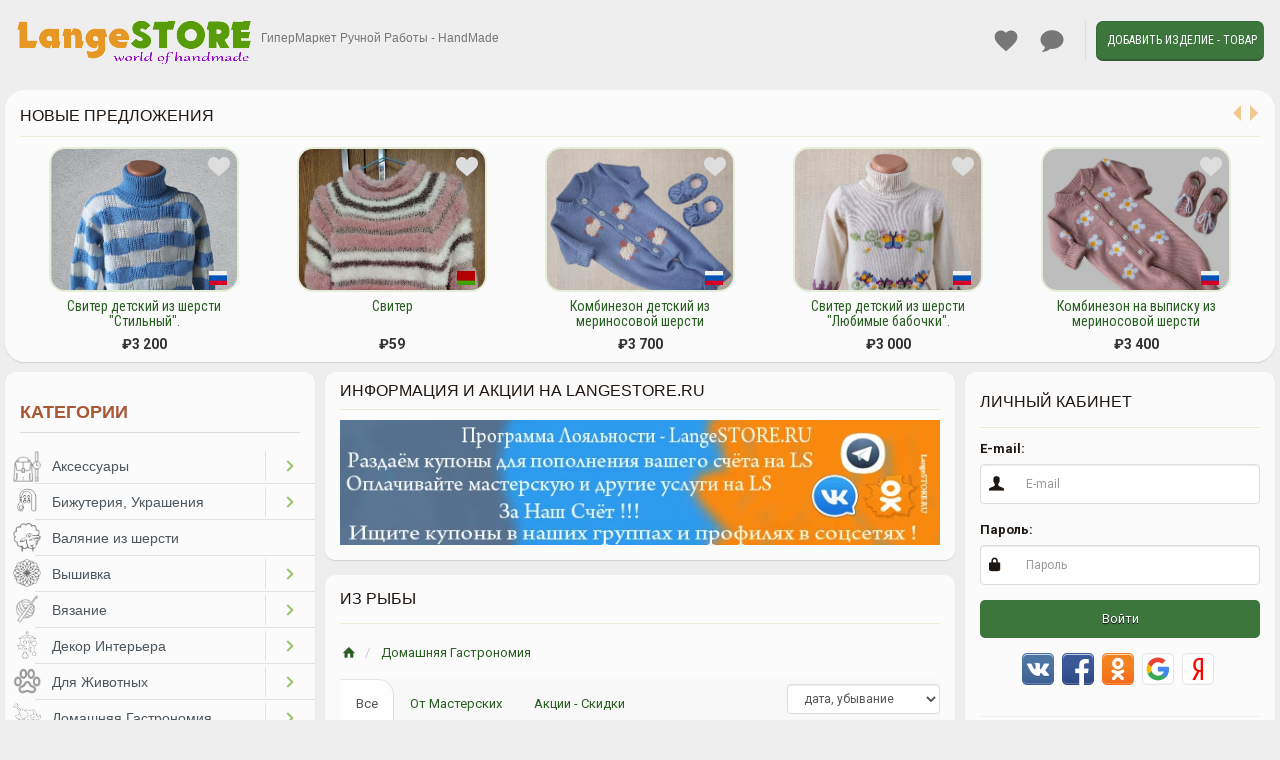

--- FILE ---
content_type: text/html; charset=UTF-8
request_url: https://www.langestore.ru/domashnyaya-gastronomiya/iz-ryby/
body_size: 22844
content:
    
<!DOCTYPE html>
<html lang="ru">
<head>
    <meta charset="utf-8">
    <meta http-equiv="pragma" content="no-cache"/>
    <meta name="author" content="LangeSTORE.ru -  LangeSTORE.com"/>
    <meta name="description" content="Буратино на шарнирном теле. Свитер Повязка на голову вязаная Шишок Венедикт, домовой. Сарафан крючком Гриб-магнит сморчек Повязка на голову вязаная"/>
    <meta name="keywords" content="повязка, работа, подарком, голову, домовой, сарафан, наличии, домашних, готовая, женщин, магнит, одежда, россия, вязание, любой"/>
    <meta name="copyright" content="LangeSTORE.ru -  LangeSTORE.com"/>
                
    <meta name="viewport" content="width=device-width, initial-scale=1.0">
    <!-- Fav and touch icons -->
    <link rel="apple-touch-icon" sizes="192x192" href="/templates/eco/assets/ico/fav192.png">
    <link rel="icon" type="image/png" sizes="192x192" href="/templates/eco/assets/ico/fav192.png">
    <title>
                        Из Рыбы
			 - 			 			              / 			 ,  			 - 		                Домашняя Гастрономия
			 - 			 			              / 			 ,  			 - 		                ГиперМаркет Ручной Работы - HandMade
						            								                </title>
    <!-- Bootstrap core CSS -->
    <link href="/templates/eco/assets/bootstrap/css/bootstrap.min.css?ver=1.01" rel="stylesheet">
    <!-- styles needed for carousel slider -->
    <link href="/templates/eco/assets/css/owl.carousel.css?ver=1" rel="stylesheet">
    <link href="/templates/eco/assets/css/owl.theme.default.css?ver=1" rel="stylesheet">


    <link rel="stylesheet" href="/templates/eco/css/slick/slick.css?ver=1">
    <link rel="stylesheet" href="/templates/eco/css/slick/slick-theme.css?ver=1">
    
    
    <!-- Custom styles for this template -->
    <link href="/templates/eco/assets/css/style.css?ver=2.54" rel="stylesheet">
    <script>
        var TPL_PATH = "/";
        var TPL_PATH_THEME = '/templates/eco/';
        var TPL_REGION_ID = 0;
        var TPL_AUTOROTATE = 2000;
        var TPL_L_00 = '[после регистрации]';
        var TPL_L_01 = 'Отменить';
        var TPL_L_02 = 'Применить';
        var TPL_L_03 = 'Вы уверены?';
        var TPL_L_04 = '[ Ваш выбор ]';
        var TPL_L_05 = '[ Выбрано ]';
        var TPL_L_06 = 'Необходимо выбрать хотя бы одно объявление';
        var TPL_L_07 = 'Показать ещё';
        var TPL_L_08 = 'Скрыть';
        var Lng = {
            discount_pref: 'Осталось - ',
            edit_expare_pref: 'В удалённые через -',
            delete_expare_pref: 'Удаление через -',
            phone_placeholder: 'Введите код оператора и номер абонента',
        };
        paceOptions = {
            elements: true
        };        
        var fields = new Array();
        var yamaps = new Array();
        var applicationSlider = {};

        var userLogin = false;
    </script>

            <script src="/cron.js" defer></script>
        <script src="/templates/eco/assets/js/pace.min.js"></script>

    <meta property="og:title" content="Из Рыбы / ,   - Домашняя Гастрономия / ,   - ГиперМаркет Ручной Работы - HandMade" />
    <meta property="og:type" content="website" />
    <meta property="og:url" content="https://www.langestore.ru/domashnyaya-gastronomiya/iz-ryby/" />
    <meta property="og:description" content="Буратино на шарнирном теле. Свитер Повязка на голову вязаная Шишок Венедикт, домовой. Сарафан крючком Гриб-магнит сморчек Повязка на голову вязаная" />
        <meta property="og:image" content="https://www.langestore.ru/images/cat/site_logo.png" />
        <style id="list-grid">
        .item-list.make-grid {
            height: 335px;
        }
        @media (max-width: 767px) {
            .item-list.make-grid {
                height: 358px;
            }
        }
    </style>
    <style>
            .header { background: #fff0;}
    .navbar-default{background: #fff0;}
            .inner-box, .category-list, .nav-tabs>li.active>a{background: #ffffffc2;}
        </style>
</head>
<body>
<div id="wrapper">
          
    <div class="header">
        <nav class="navbar   navbar-site navbar-default" role="navigation">
            <div class="container">
                    <div class="navbar-header left-head">
                        <a href="/" class="navbar-brand logo logo-title">
                            <span class="">
                                <img alt='LangeSTORE.ru -  LangeSTORE.com' src='/images/cat/site_logo.png' />
                            </span>
                            <span class="logo-text">
                                ГиперМаркет Ручной Работы - HandMade
                            </span>
                        </a>
                    </div>
                    <div class="right-head">
                        <button class="filter-toggle2 navbar-toggle" type="button">
                            <i class="fa fa-angle-double-right"></i>
                                                        <span class="pm-counter-wrap" style="display: none;"></span>
                        </button>
                        <button data-target=".navbar-collapse" data-toggle="collapse" class="navbar-toggle" type="button">
                            <i class="icon-menu-1"></i>
                        </button>
                        <button class="filter-toggle navbar-toggle" type="button">
                            <i class="fa fa-angle-double-left"></i>
                        </button>
                        <div class="navbar-collapse collapse">
                            <ul class="nav navbar-nav navbar-right">
                        		<li>
                                    <a class="nav-favorite" href="/notepad/">
                                        Избранное
                                        <span class="favorite-counter-wrap" style="display: none;"><span class="n_count"></span></span>
                                    </a>
                                </li>
                                                                                                                                                                                <li class="hidden-lg">
                                            <a href="https://t.me/LangeSTORE_News" target="_blank">Новостной Telegram Канал</a>
                                        </li>
                                                                                                                                                <li class="hidden-lg">
                                            <a href="http://langestore.ru/articles/Novosti-Portala-LangeSTORE/Usloviya-Razmesheniya-Svoih-Rabot-ili-Tovarov-na-LangeSTORE.RU" target="_blank">Условия Размещения</a>
                                        </li>
                                                                                                                                                <li class="hidden-lg">
                                            <a href="https://langestore.ru/wikils/knowledgebase.php?article=122" target="_blank">Тарифы - Цены - Функции</a>
                                        </li>
                                                                                                                                                <li class="hidden-lg">
                                            <a href="https://langestore.ru/wikils/knowledgebase.php?article=124" target="_blank">Программа Лояльности</a>
                                        </li>
                                                                                                                                                <li class="hidden-lg">
                                            <a href="https://langestore.ru/wikils/knowledgebase.php?article=124" target="_blank">Бесплатная Мастерская на LS</a>
                                        </li>
                                                                                                                                                <li class="hidden-lg">
                                            <a href="https://langestore.ru/wikils/" target="_blank">Справка по LangeSTORE</a>
                                        </li>
                                                                                                                                                                                                                                                                                                                                                                                                                                <li class="hidden-lg">
                                            <a href="https://langestore.ru/?filter[shop]=discounts">Акции - Скидки</a>
                                        </li>
                                                                                                                                                <li class="hidden-lg">
                                            <a href="https://langestore.ru/shops/">Мастерские</a>
                                        </li>
                                                                                                                                                                                                                                                                                                                <li class="hidden-xs">
                                    <a class="nav-pm pm-msg-link" href="/users/pm/">
                                        <i  aria-hidden="true"></i> Личные сообщения <span class="pm-counter-wrap" style="display: none;"><span class="pm-counter">0</span></span>
                                    </a>
                                </li>
                                
                                                                <li class="postadd">
                                    <a class="btn btn-block btn-border btn-post btn-danger" href="/add/">Добавить Изделие - Товар</a>
                                </li>
                            </ul>
                        </div>
                    </div>
                    <!--/.nav-collapse -->
            </div>
            <!-- /.container-fluid -->
        </nav>
    </div>
    <!-- /.header -->
    
    <div class="main-container">
        <div class="container">
                        


<div class="carousel-wrapper inner-box relative block_promo_h">
    <h2 class="title-2"><span>Новые ПРЕДЛОЖЕНИЯ</span>
        <a class="link slider-next pull-right carousel-nav"><span class="carousel-next"></span></a>
        <a class="link slider-prev pull-right carousel-nav"><span class="carousel-prev"></span></a>
        <!--<span class="carousel-owl-dots"></span>-->
    </h2>

    <div class="row">
        <div class="col-lg-12">
            <div class="no-margin m-carousel carousel-new owl-carousel owl-theme"
                 data-quantity-items="                    1
                 ">
                                                                            <div class="item">
                    <a href="https://www.langestore.ru/odezhda/detskaya/dlya-malchikov/4053-sviter-detskij-vjazanyj-iz-shersti-god-loshadi.html">
                         <span class="item-carousel-thumb">
                                                                                          <img class="img-responsive" src="/uploads/usr/0/ts_5bc429f84f24052a632a29507b3ba893_6_0.webp" title="Свитер детский вязаный из шерсти &quot; Год Лошади!&quot;" alt="Свитер детский вязаный из шерсти &quot; Год Лошади!&quot;, Для Мальчиков, Санкт-Петербург, ручная работа, handmade">
                                                          <div class="notepad btn-default" data-favorite="4053" title="Добавить в избранное"></div>
                                                                                                                                                                                                                                                                                                                                                                                <span class="carousel-icon-product-location" style="background: url(/images/cat/icon-russia.png) no-repeat center"></span>
                                                     </span>
                        <span class="item-name"> Свитер детский вязаный из шерсти &quot; Год Лошади!&quot;  </span>
                                                    <span class="price">
                                                                    <span class="currency">&#8381;</span>3 200
                                                            </span>
                                            </a>
                </div>
                                                                            <div class="item">
                    <a href="https://www.langestore.ru/odezhda/detskaya/dlya-malchikov/4024-sviter-detskij-iz-shersti-stilnyj.html">
                         <span class="item-carousel-thumb">
                                                                                          <img class="img-responsive" src="/uploads/usr/0/ts_91bbc1b37cdc44b176e32c2dd2a9430c_6_0.webp" title="Свитер детский из шерсти &quot;Стильный&quot;." alt="Свитер детский из шерсти &quot;Стильный&quot;., Для Мальчиков, Санкт-Петербург, ручная работа, handmade">
                                                          <div class="notepad btn-default" data-favorite="4024" title="Добавить в избранное"></div>
                                                                                                                                                                                                                                                                                                                                                                                <span class="carousel-icon-product-location" style="background: url(/images/cat/icon-russia.png) no-repeat center"></span>
                                                     </span>
                        <span class="item-name"> Свитер детский из шерсти &quot;Стильный&quot;.  </span>
                                                    <span class="price">
                                                                    <span class="currency">&#8381;</span>3 200
                                                            </span>
                                            </a>
                </div>
                                                                            <div class="item">
                    <a href="https://www.langestore.ru/vyazanie/dlya-zhenshin/4057-sviter.html">
                         <span class="item-carousel-thumb">
                                                                                          <img class="img-responsive" src="/uploads/usr/0/ts_c4a1e7a077630041be404c81a3bdafba_6_0.webp" title="Свитер" alt="Свитер, Для Женщин, Вилейка, ручная работа, handmade">
                                                          <div class="notepad btn-default" data-favorite="4057" title="Добавить в избранное"></div>
                                                                                                                                                                                                                                                                                                                                                                                                                                                                                                <span class="carousel-icon-product-location" style="background: url(/images/cat/icon-belarusi.png) no-repeat center"></span>
                                                     </span>
                        <span class="item-name"> Свитер  </span>
                                                    <span class="price">
                                                                    <span class="currency">&#8381;</span>59
                                                            </span>
                                            </a>
                </div>
                                                                            <div class="item">
                    <a href="https://www.langestore.ru/odezhda/detskaya/dlya-malchikov/4018-kombinezon-detskij-iz-merinosovoj-shersti-barashki-i-pinetki.html">
                         <span class="item-carousel-thumb">
                                                                                          <img class="img-responsive" src="/uploads/usr/0/ts_fc93b60d2f826fb9b708279d42be744e_6_0.webp" title="Комбинезон детский из мериносовой шерсти &quot;Барашки&quot; и пинетки." alt="Комбинезон детский из мериносовой шерсти &quot;Барашки&quot; и пинетки., Для Мальчиков, Санкт-Петербург, ручная работа, handmade">
                                                          <div class="notepad btn-default" data-favorite="4018" title="Добавить в избранное"></div>
                                                                                                                                                                                                                                                                                                                                                                                <span class="carousel-icon-product-location" style="background: url(/images/cat/icon-russia.png) no-repeat center"></span>
                                                     </span>
                        <span class="item-name"> Комбинезон детский из мериносовой шерсти &quot;Барашки&quot; и пинетки.  </span>
                                                    <span class="price">
                                                                    <span class="currency">&#8381;</span>3 700
                                                            </span>
                                            </a>
                </div>
                                                                            <div class="item">
                    <a href="https://www.langestore.ru/odezhda/detskaya/dlya-devochek/4017-sviter-detskij-iz-shersti-ljubimye-babochki.html">
                         <span class="item-carousel-thumb">
                                                                                          <img class="img-responsive" src="/uploads/usr/0/ts_c947c2922c5872621af6bfbcb8e1fa50_6_1.webp" title="Свитер детский из шерсти &quot;Любимые бабочки&quot;." alt="Свитер детский из шерсти &quot;Любимые бабочки&quot;., Для Девочек, Санкт-Петербург, ручная работа, handmade">
                                                          <div class="notepad btn-default" data-favorite="4017" title="Добавить в избранное"></div>
                                                                                                                                                                                                                                                                                                                                                                                <span class="carousel-icon-product-location" style="background: url(/images/cat/icon-russia.png) no-repeat center"></span>
                                                     </span>
                        <span class="item-name"> Свитер детский из шерсти &quot;Любимые бабочки&quot;.  </span>
                                                    <span class="price">
                                                                    <span class="currency">&#8381;</span>3 000
                                                            </span>
                                            </a>
                </div>
                                                                            <div class="item">
                    <a href="https://www.langestore.ru/odezhda/detskaya/dlya-devochek/4054-kombinezon-na-vypisku-iz-merinosovoj-shersti-karamelka-i-pinetki.html">
                         <span class="item-carousel-thumb">
                                                                                          <img class="img-responsive" src="/uploads/usr/0/ts_2557751e781ff3094281b9a64f7f35b6_6_1.webp" title="Комбинезон на выписку из мериносовой шерсти &quot;Карамелька&quot; и пинетки." alt="Комбинезон на выписку из мериносовой шерсти &quot;Карамелька&quot; и пинетки., Для Девочек, Санкт-Петербург, ручная работа, handmade">
                                                          <div class="notepad btn-default" data-favorite="4054" title="Добавить в избранное"></div>
                                                                                                                                                                                                                                                                                                                                                                                <span class="carousel-icon-product-location" style="background: url(/images/cat/icon-russia.png) no-repeat center"></span>
                                                     </span>
                        <span class="item-name"> Комбинезон на выписку из мериносовой шерсти &quot;Карамелька&quot; и пинетки.  </span>
                                                    <span class="price">
                                                                    <span class="currency">&#8381;</span>3 400
                                                            </span>
                                            </a>
                </div>
                                                                            <div class="item">
                    <a href="https://www.langestore.ru/odezhda/detskaya/dlya-devochek/4016-kostjum-detskij-vjazanyj-iz-merinosovoj-shersti-osennjaja-skazka.html">
                         <span class="item-carousel-thumb">
                                                                                          <img class="img-responsive" src="/uploads/usr/0/ts_1d5dc2aae0930e0c93ccacd1daf6e721_6_0.webp" title="Костюм детский вязаный из мериносовой шерсти &quot;Осенняя сказка&quot;." alt="Костюм детский вязаный из мериносовой шерсти &quot;Осенняя сказка&quot;., Для Девочек, Санкт-Петербург, ручная работа, handmade">
                                                          <div class="notepad btn-default" data-favorite="4016" title="Добавить в избранное"></div>
                                                                                                                                                                                                                                                                                                                                                                                <span class="carousel-icon-product-location" style="background: url(/images/cat/icon-russia.png) no-repeat center"></span>
                                                     </span>
                        <span class="item-name"> Костюм детский вязаный из мериносовой шерсти &quot;Осенняя сказка&quot;.  </span>
                                                    <span class="price">
                                                                    <span class="currency">&#8381;</span>4 700
                                                            </span>
                                            </a>
                </div>
                                                                            <div class="item">
                    <a href="https://www.langestore.ru/vyazanie/dlya-zhenshin/4058-mitenki-v-stile-boho-rokoko.html">
                         <span class="item-carousel-thumb">
                                                                                          <img class="img-responsive" src="/uploads/usr/0/ts_4dec311da03a11c6cf3327a367392709_6_0.webp" title="Митенки в стиле Бохо, Рококо" alt="Митенки в стиле Бохо, Рококо, Для Женщин, Саянск, ручная работа, handmade">
                                                          <div class="notepad btn-default" data-favorite="4058" title="Добавить в избранное"></div>
                                                                                                                                                                                                                                                                                                                                                                                                                                                                                                <span class="carousel-icon-product-location" style="background: url(/images/cat/icon-russia.png) no-repeat center"></span>
                                                     </span>
                        <span class="item-name"> Митенки в стиле Бохо, Рококо  </span>
                                                    <span class="price">
                                                                    <span class="currency">&#8381;</span>1 300
                                                            </span>
                                            </a>
                </div>
                                                                            <div class="item">
                    <a href="https://www.langestore.ru/aksessuary/drugoe/4059-jarkie-mitenki-iz-pinterest.html">
                         <span class="item-carousel-thumb">
                                                                                          <img class="img-responsive" src="/uploads/usr/0/ts_954b27e99d6895e43610191ffe9b6ec6_6_1.webp" title="Яркие митенки из Пинтерест" alt="Яркие митенки из Пинтерест, Другое, Саянск, ручная работа, handmade">
                                                          <div class="notepad btn-default" data-favorite="4059" title="Добавить в избранное"></div>
                                                                                                                                                                                                                                                                                                                                                                                                                                                                                                <span class="carousel-icon-product-location" style="background: url(/images/cat/icon-russia.png) no-repeat center"></span>
                                                     </span>
                        <span class="item-name"> Яркие митенки из Пинтерест  </span>
                                                    <span class="price">
                                                                    <span class="currency">&#8381;</span> 900
                                                            </span>
                                            </a>
                </div>
                                                                            <div class="item">
                    <a href="https://www.langestore.ru/odezhda/detskaya/unisek/4020-kostjum-detskij-vjazanyj-iz-shersti-multikolor.html">
                         <span class="item-carousel-thumb">
                                                                                          <img class="img-responsive" src="/uploads/usr/0/ts_6ffbcc46317643672e4135588011b258_6_1.webp" title="Костюм детский вязаный из шерсти &quot;Мультиколор&quot;." alt="Костюм детский вязаный из шерсти &quot;Мультиколор&quot;., Унисек, Санкт-Петербург, ручная работа, handmade">
                                                          <div class="notepad btn-default" data-favorite="4020" title="Добавить в избранное"></div>
                                                                                                                                                                                                                                                                                                                                                                                <span class="carousel-icon-product-location" style="background: url(/images/cat/icon-russia.png) no-repeat center"></span>
                                                     </span>
                        <span class="item-name"> Костюм детский вязаный из шерсти &quot;Мультиколор&quot;.  </span>
                                                    <span class="price">
                                                                    <span class="currency">&#8381;</span>3 200
                                                            </span>
                                            </a>
                </div>
                                                                            <div class="item">
                    <a href="https://www.langestore.ru/rezba/po-derevu/4060-shishok-venedikt-domovoj.html">
                         <span class="item-carousel-thumb">
                                                                                          <img class="img-responsive" src="/uploads/usr/0/ts_7bd1a45fde95a788e2db0decd0d74edb_6_0.webp" title="Шишок Венедикт, домовой." alt="Шишок Венедикт, домовой., По дереву, Петрозаводск, ручная работа, handmade">
                                                          <div class="notepad btn-default" data-favorite="4060" title="Добавить в избранное"></div>
                                                                                                                                                                                                                                                                                                                                                                                                                                                                                                                                                                    <span class="carousel-icon-product-location" style="background: url(/images/cat/icon-russia.png) no-repeat center"></span>
                                                     </span>
                        <span class="item-name"> Шишок Венедикт, домовой.  </span>
                                                    <span class="price">
                                                                    <span class="currency">&#8381;</span>2 500
                                                            </span>
                                            </a>
                </div>
                                                                            <div class="item">
                    <a href="https://www.langestore.ru/igrushki-kukly/vyazanaya-igrushka/4061-igrushka.html">
                         <span class="item-carousel-thumb">
                                                                                          <img class="img-responsive" src="/uploads/usr/0/ts_6bfe5c6e16eba5a9de60838a8ec8f830_6_0.webp" title="Игрушка" alt="Игрушка, Вязаная Игрушка, Вилейка, ручная работа, handmade">
                                                          <div class="notepad btn-default" data-favorite="4061" title="Добавить в избранное"></div>
                                                                                                                                                                                                                                                                                                                                                                                                                                                                                                <span class="carousel-icon-product-location" style="background: url(/images/cat/icon-belarusi.png) no-repeat center"></span>
                                                     </span>
                        <span class="item-name"> Игрушка  </span>
                                                    <span class="price">
                                                                    <span class="currency">&#8381;</span>35
                                                            </span>
                                            </a>
                </div>
                                                                                                                <div class="item">
                    <a href="https://www.langestore.ru/odezhda/detskaya/dlya-devochek/4021-kombinezon-detskij-iz-merinosovoj-prjazhi-babochki-i-pinetki.html">
                         <span class="item-carousel-thumb">
                                                                                          <img class="img-responsive" src="/uploads/usr/0/ts_f67548f1ee2f0e7842b395998dc42b78_6_0.webp" title="Комбинезон детский из мериносовой пряжи &quot;Бабочки&quot; и пинетки." alt="Комбинезон детский из мериносовой пряжи &quot;Бабочки&quot; и пинетки., Для Девочек, Санкт-Петербург, ручная работа, handmade">
                                                          <div class="notepad btn-default" data-favorite="4021" title="Добавить в избранное"></div>
                                                                                                                                                                                                                                                                                                                                                                                <span class="carousel-icon-product-location" style="background: url(/images/cat/icon-russia.png) no-repeat center"></span>
                                                     </span>
                        <span class="item-name"> Комбинезон детский из мериносовой пряжи &quot;Бабочки&quot; и пинетки.  </span>
                                                    <span class="price">
                                                                    <span class="currency">&#8381;</span>3 700
                                                            </span>
                                            </a>
                </div>
                        </div>
        </div>
    </div>
</div>
<script>
    applicationSlider.init = true;
</script>

            <div class="row">
                                    <!-- this (.mobile-filter-sidebar) part will be position fixed in mobile version -->
                    <div class="col-sm-3 page-sidebar mobile-filter-sidebar">
                        <aside>
                            <div class="inner-box">
                                    <div class="locations-list  list-filter">
        <h5 class="list-title">
            <strong>Категории</strong>
                    </h5>
        <p><link type="text/css" rel="stylesheet" href="/templates/eco/dist/jquery.mmenu.all.css?ver=1.06" />
<div class="row bbodu" style="position: relative;"></div>	
<nav id="menu" class="col-md-12 menuss" style="opacity: 0;">
 <ul>
	         <li>
<img style=" width: 28px; margin-left: -2px;    margin-top: 3px;" src='/images/cat/aksesuar.png' alt='' border='0' align='left'/>
 <a target="_top" href="/aksessuary/">Аксессуары</a> 
<ul>    <li>
                		<img style=" width: 28px; margin-left: -2px;    margin-top: 3px;" src='/images/cat/aksesuar-brelk2.png' alt='' border='0' align='left'/>
        <a href="/aksessuary/brelki-znachki-banty-i-drugoe/">Брелки, Значки, Банты и другое</a>                    </li>
    <li>
                		<img style=" width: 28px; margin-left: -2px;    margin-top: 3px;" src='/images/cat/golovn_ubor.png' alt='' border='0' align='left'/>
        <a href="/aksessuary/shapki-golovnye-ubory/">Шапки, Головные Уборы</a>                    </li>
    <li>
                		<img style=" width: 28px; margin-left: -2px;    margin-top: 3px;" src='/images/cat/aksesuar-kosshelke.png' alt='' border='0' align='left'/>
        <a href="/aksessuary/koshelki-klyuchnicy-vizitnicy-futlyary/">Кошельки, Ключницы, Визитницы, Футляры</a>                    </li>
    <li>
                		<img style=" width: 28px; margin-left: -2px;    margin-top: 3px;" src='/images/cat/sharfi_masky.png' alt='' border='0' align='left'/>
        <a href="/aksessuary/perchatki-sharfy-galstuki-babochki-maski/">Перчатки, Шарфы, Галстуки, Бабочки, Маски</a>                    </li>
    <li>
                		<img style=" width: 28px; margin-left: -2px;    margin-top: 3px;" src='/images/cat/remne.png' alt='' border='0' align='left'/>
        <a href="/aksessuary/remni-poyasa/">Ремни, Пояса</a>                    </li>
    <li>
                		<img style=" width: 28px; margin-left: -2px;    margin-top: 3px;" src='/images/cat/sumke_rukzak.png' alt='' border='0' align='left'/>
        <a href="/aksessuary/sumki-shopery-ryukzaki-slingi/">Сумки, Шоперы, Рюкзаки, Слинги</a>                    </li>
    <li>
                		<img style=" width: 28px; margin-left: -2px;    margin-top: 3px;" src='/images/cat/chasy.png' alt='' border='0' align='left'/>
        <a href="/aksessuary/chasy/">Часы</a>                    </li>
    <li>
                		<img style=" width: 28px; margin-left: -2px;    margin-top: 3px;" src='/images/cat/chexl_mob.png' alt='' border='0' align='left'/>
        <a href="/aksessuary/chehly-dlya-mobilnyh-telefonov-i-drugoe/">Чехлы для Мобильных телефонов и другое</a>                    </li>
    <li>
                		<img style=" width: 28px; margin-left: -2px;    margin-top: 3px;" src='/images/cat/pasport.png' alt='' border='0' align='left'/>
        <a href="/aksessuary/oblozhki/">Обложки</a>                    </li>
    <li>
                		<img style=" width: 28px; margin-left: -2px;    margin-top: 3px;" src='/images/cat/drugoe.png' alt='' border='0' align='left'/>
        <a href="/aksessuary/drugoe/">Другое</a>                    </li>
</ul>
</li>						
         <li>
<img style=" width: 28px; margin-left: -2px;    margin-top: 3px;" src='/images/cat/bejuteriy.png' alt='' border='0' align='left'/>
 <a target="_top" href="/bizhuteriya-ukrasheniya/">Бижутерия, Украшения</a> 
<ul>    <li>
                		<img style=" width: 28px; margin-left: -2px;    margin-top: 3px;" src='/images/cat/serge.png' alt='' border='0' align='left'/>
        <a href="/bizhuteriya-ukrasheniya/sergi-klipsy/">Серьги, Клипсы</a>                    </li>
    <li>
                		<img style=" width: 28px; margin-left: -2px;    margin-top: 3px;" src='/images/cat/podveske.png' alt='' border='0' align='left'/>
        <a href="/bizhuteriya-ukrasheniya/podveski-kulony/">Подвески, Кулоны</a>                    </li>
    <li>
                		<img style=" width: 28px; margin-left: -2px;    margin-top: 3px;" src='/images/cat/kole.png' alt='' border='0' align='left'/>
        <a href="/bizhuteriya-ukrasheniya/kole-ozherelya/">Колье, Ожерелья</a>                    </li>
    <li>
                		<img style=" width: 28px; margin-left: -2px;    margin-top: 3px;" src='/images/cat/kolca.png' alt='' border='0' align='left'/>
        <a href="/bizhuteriya-ukrasheniya/kolca/">Кольца</a>                    </li>
    <li>
                		<img style=" width: 28px; margin-left: -2px;    margin-top: 3px;" src='/images/cat/braslet.png' alt='' border='0' align='left'/>
        <a href="/bizhuteriya-ukrasheniya/braslety/">Браслеты</a>                    </li>
    <li>
                		<img style=" width: 28px; margin-left: -2px;    margin-top: 3px;" src='/images/cat/brosh.png' alt='' border='0' align='left'/>
        <a href="/bizhuteriya-ukrasheniya/broshi/">Броши</a>                    </li>
    <li>
                		<img style=" width: 28px; margin-left: -2px;    margin-top: 3px;" src='/images/cat/busy.png' alt='' border='0' align='left'/>
        <a href="/bizhuteriya-ukrasheniya/busy/">Бусы</a>                    </li>
    <li>
                		<img style=" width: 28px; margin-left: -2px;    margin-top: 3px;" src='/images/cat/brelke.png' alt='' border='0' align='left'/>
        <a href="/bizhuteriya-ukrasheniya/brelki/">Брелки</a>                    </li>
    <li>
                		<img style=" width: 28px; margin-left: -2px;    margin-top: 3px;" src='/images/cat/komplekt.png' alt='' border='0' align='left'/>
        <a href="/bizhuteriya-ukrasheniya/komplekty/">Комплекты</a>                    </li>
    <li>
                		<img style=" width: 28px; margin-left: -2px;    margin-top: 3px;" src='/images/cat/drugoe.png' alt='' border='0' align='left'/>
        <a href="/bizhuteriya-ukrasheniya/drugoe/">Другое</a>                    </li>
</ul>
</li>						
         <li>
<img style=" width: 28px; margin-left: -2px;    margin-top: 3px;" src='/images/cat/valynie_sherst.png' alt='' border='0' align='left'/>
 <a target="_top" href="/valyanie-iz-shersti/">Валяние из шерсти</a> 
</li>						
         <li>
<img style=" width: 28px; margin-left: -2px;    margin-top: 3px;" src='/images/cat/veshivka.png' alt='' border='0' align='left'/>
 <a target="_top" href="/vyshivka/">Вышивка</a> 
<ul>    <li>
                		<img style=" width: 28px; margin-left: -2px;    margin-top: 3px;" src='/images/cat/vysh_kart.png' alt='' border='0' align='left'/>
        <a href="/vyshivka/kartiny/">Картины</a>                    </li>
    <li>
                		<img style=" width: 28px; margin-left: -2px;    margin-top: 3px;" src='/images/cat/veshevka_ekon.png' alt='' border='0' align='left'/>
        <a href="/vyshivka/ikony/">Иконы</a>                    </li>
    <li>
                		<img style=" width: 28px; margin-left: -2px;    margin-top: 3px;" src='/images/cat/drugoe.png' alt='' border='0' align='left'/>
        <a href="/vyshivka/drugoe/">Другое</a>                    </li>
</ul>
</li>						
         <li>
<img style=" width: 28px; margin-left: -2px;    margin-top: 3px;" src='/images/cat/vezanie.png' alt='' border='0' align='left'/>
 <a target="_top" href="/vyazanie/">Вязание</a> 
<ul>    <li>
                		<img style=" width: 28px; margin-left: -2px;    margin-top: 3px;" src='/images/cat/dety.png' alt='' border='0' align='left'/>
        <a href="/vyazanie/dlya-detei/">Для Детей</a>                    </li>
    <li>
                		<img style=" width: 28px; margin-left: -2px;    margin-top: 3px;" src='/images/cat/jencen.png' alt='' border='0' align='left'/>
        <a href="/vyazanie/dlya-zhenshin/">Для Женщин</a>                    </li>
    <li>
                		<img style=" width: 28px; margin-left: -2px;    margin-top: 3px;" src='/images/cat/muzchen.png' alt='' border='0' align='left'/>
        <a href="/vyazanie/dlya-muzhchin/">Для Мужчин</a>                    </li>
    <li>
                		<img style=" width: 28px; margin-left: -2px;    margin-top: 3px;" src='/images/cat/uniseks.png' alt='' border='0' align='left'/>
        <a href="/vyazanie/uniseks/">Унисекс</a>                    </li>
    <li>
                		<img style=" width: 28px; margin-left: -2px;    margin-top: 3px;" src='/images/cat/drugoe.png' alt='' border='0' align='left'/>
        <a href="/vyazanie/drugoe/">Другое</a>                    </li>
</ul>
</li>						
         <li>
<img style=" width: 28px; margin-left: -2px;    margin-top: 3px;" src='/images/cat/dekor_interer.png' alt='' border='0' align='left'/>
 <a target="_top" href="/dekor-interera/">Декор Интерьера</a> 
<ul>    <li>
                		<img style=" width: 28px; margin-left: -2px;    margin-top: 3px;" src='/images/cat/dekor_prexojay.png' alt='' border='0' align='left'/>
        <a href="/dekor-interera/prihozhaya/">Прихожая</a>                    </li>
    <li>
                		<img style=" width: 28px; margin-left: -2px;    margin-top: 3px;" src='/images/cat/dekor_gostenay.png' alt='' border='0' align='left'/>
        <a href="/dekor-interera/gostinnaya/">Гостинная</a>                    </li>
    <li>
                		<img style=" width: 28px; margin-left: -2px;    margin-top: 3px;" src='/images/cat/dekor_detskay.png' alt='' border='0' align='left'/>
        <a href="/dekor-interera/detskaya/">Детская</a>                    </li>
    <li>
                		<img style=" width: 28px; margin-left: -2px;    margin-top: 3px;" src='/images/cat/dekor_spalny.png' alt='' border='0' align='left'/>
        <a href="/dekor-interera/spalnya/">Спальня</a>                    </li>
    <li>
                		<img style=" width: 28px; margin-left: -2px;    margin-top: 3px;" src='/images/cat/dekor_vannay.png' alt='' border='0' align='left'/>
        <a href="/dekor-interera/vannaya-komnata/">Ванная Комната</a>                    </li>
    <li>
                		<img style=" width: 28px; margin-left: -2px;    margin-top: 3px;" src='/images/cat/dekor-kluchneca.png' alt='' border='0' align='left'/>
        <a href="/dekor-interera/veshalki-klyuchnicy/">Вешалки, Ключницы</a>                    </li>
    <li>
                		<img style=" width: 28px; margin-left: -2px;    margin-top: 3px;" src='/images/cat/dekor_pano.png' alt='' border='0' align='left'/>
        <a href="/dekor-interera/vitrazh-mozaika-pano-drugoe/">Витраж, Мозаика, Пано, Другое</a>                    </li>
    <li>
                		<img style=" width: 28px; margin-left: -2px;    margin-top: 3px;" src='/images/cat/dekor-kovry.png' alt='' border='0' align='left'/>
        <a href="/dekor-interera/kovry-gobeleny/">Ковры, Гобелены</a>                    </li>
    <li>
                		<img style=" width: 28px; margin-left: -2px;    margin-top: 3px;" src='/images/cat/dekor-shkatulke.png' alt='' border='0' align='left'/>
        <a href="/dekor-interera/kopilki-shkatulki-sunduki/">Копилки, Шкатулки, Сундуки</a>                    </li>
    <li>
                		<img style=" width: 28px; margin-left: -2px;    margin-top: 3px;" src='/images/cat/dekor-korz-korob-orga.png' alt='' border='0' align='left'/>
        <a href="/dekor-interera/korziny-korobki-organaizery/">Корзины, Коробки, Органайзеры</a>                    </li>
    <li>
                		<img style=" width: 28px; margin-left: -2px;    margin-top: 3px;" src='/images/cat/dekor_kuxny.png' alt='' border='0' align='left'/>
        <a href="/dekor-interera/kuhnya/">Кухня</a>                    </li>
    <li>
                		<img style=" width: 28px; margin-left: -2px;    margin-top: 3px;" src='/images/cat/dekor_osvecenee.png' alt='' border='0' align='left'/>
        <a href="/dekor-interera/osveshenie/">Освещение</a>                    </li>
    <li>
                		<img style=" width: 28px; margin-left: -2px;    margin-top: 3px;" src='/images/cat/dekor-statu-kukl-bust.png' alt='' border='0' align='left'/>
        <a href="/dekor-interera/statuetki-byusty-kukly/">Статуэтки, Бюсты, Куклы</a>                    </li>
    <li>
                		<img style=" width: 28px; margin-left: -2px;    margin-top: 3px;" src='/images/cat/dekor_topearey.png' alt='' border='0' align='left'/>
        <a href="/dekor-interera/topiarii/">Топиарий</a>                    </li>
    <li>
                		<img style=" width: 28px; margin-left: -2px;    margin-top: 3px;" src='/images/cat/dekor_bansai.png' alt='' border='0' align='left'/>
        <a href="/dekor-interera/bonsai/">Бонсай</a>                    </li>
    <li>
                		<img style=" width: 28px; margin-left: -2px;    margin-top: 3px;" src='/images/cat/dekor_posuda.png' alt='' border='0' align='left'/>
        <a href="/dekor-interera/posuda/">Посуда</a>                    </li>
    <li>
                		<img style=" width: 28px; margin-left: -2px;    margin-top: 3px;" src='/images/cat/dekor_chasy.png' alt='' border='0' align='left'/>
        <a href="/dekor-interera/chasy/">Часы</a>                    </li>
    <li>
                		<img style=" width: 28px; margin-left: -2px;    margin-top: 3px;" src='/images/cat/fotozon3.png' alt='' border='0' align='left'/>
        <a href="/dekor-interera/fotozony/">Фотозоны</a>                    </li>
    <li>
                		<img style=" width: 28px; margin-left: -2px;    margin-top: 3px;" src='/images/cat/drugoe.png' alt='' border='0' align='left'/>
        <a href="/dekor-interera/drugoe/">Другое</a>                    </li>
</ul>
</li>						
         <li>
<img style=" width: 28px; margin-left: -2px;    margin-top: 3px;" src='/images/cat/jevotnee.png' alt='' border='0' align='left'/>
 <a target="_top" href="/dlya-zhivotnyh/">Для Животных</a> 
<ul>    <li>
                		<img style=" width: 28px; margin-left: -2px;    margin-top: 3px;" src='/images/cat/koshke.png' alt='' border='0' align='left'/>
        <a href="/dlya-zhivotnyh/dlya-koshek/">Для Кошек</a>                                <ul>    <li>
                		<img style=" width: 28px; margin-left: -2px;    margin-top: 3px;" src='/images/cat/aksesuar-kosh.png' alt='' border='0' align='left'/>
        <a href="/dlya-zhivotnyh/dlya-koshek/aksessuary-dlya-koshek/">Аксессуары для Кошек</a>                    </li>
    <li>
                		<img style=" width: 28px; margin-left: -2px;    margin-top: 3px;" src='/images/cat/odej-jiv.png' alt='' border='0' align='left'/>
        <a href="/dlya-zhivotnyh/dlya-koshek/odezhda-dlya-koshek/">Одежда для Кошек</a>                    </li>
    <li>
                		<img style=" width: 28px; margin-left: -2px;    margin-top: 3px;" src='/images/cat/jevotnee-obuv.png' alt='' border='0' align='left'/>
        <a href="/dlya-zhivotnyh/dlya-koshek/obuv-dlya-koshek/">Обувь для Кошек</a>                    </li>
    <li>
                		<img style=" width: 28px; margin-left: -2px;    margin-top: 3px;" src='/images/cat/bezkategor.png' alt='' border='0' align='left'/>
        <a href="/dlya-zhivotnyh/dlya-koshek/drugoe/">Другое</a>                    </li>
</ul>
                    </li>
    <li>
                		<img style=" width: 28px; margin-left: -2px;    margin-top: 3px;" src='/images/cat/sobake.png' alt='' border='0' align='left'/>
        <a href="/dlya-zhivotnyh/dlya-sobak/">Для Собак</a>                                <ul>    <li>
                		<img style=" width: 28px; margin-left: -2px;    margin-top: 3px;" src='/images/cat/aksesuar-sobak.png' alt='' border='0' align='left'/>
        <a href="/dlya-zhivotnyh/dlya-sobak/aksessuary-dlya-sobak/">Аксессуары для Собак</a>                    </li>
    <li>
                		<img style=" width: 28px; margin-left: -2px;    margin-top: 3px;" src='/images/cat/odej-jiv.png' alt='' border='0' align='left'/>
        <a href="/dlya-zhivotnyh/dlya-sobak/odezhda-dlya-sobak/">Одежда для Собак</a>                    </li>
    <li>
                		<img style=" width: 28px; margin-left: -2px;    margin-top: 3px;" src='/images/cat/jevotnee-obuv.png' alt='' border='0' align='left'/>
        <a href="/dlya-zhivotnyh/dlya-sobak/obuv-dlya-sobak/">Обувь для Собак</a>                    </li>
    <li>
                		<img style=" width: 28px; margin-left: -2px;    margin-top: 3px;" src='/images/cat/drugoe.png' alt='' border='0' align='left'/>
        <a href="/dlya-zhivotnyh/dlya-sobak/drugoe/">Другое</a>                    </li>
</ul>
                    </li>
    <li>
                		<img style=" width: 28px; margin-left: -2px;    margin-top: 3px;" src='/images/cat/drugoe.png' alt='' border='0' align='left'/>
        <a href="/dlya-zhivotnyh/drugoe/">Другое</a>                    </li>
</ul>
</li>						
         <li>
<img style=" width: 28px; margin-left: -2px;    margin-top: 3px;" src='/images/cat/dom_gastronom.png' alt='' border='0' align='left'/>
 <a target="_top" href="/domashnyaya-gastronomiya/">Домашняя Гастрономия</a> 
<ul>    <li>
                		<img style=" width: 28px; margin-left: -2px;    margin-top: 3px;" src='/images/cat/myso.png' alt='' border='0' align='left'/>
        <a href="/domashnyaya-gastronomiya/iz-myasa/">Из Мяса</a>                    </li>
    <li>
                		<img style=" width: 28px; margin-left: -2px;    margin-top: 3px;" src='/images/cat/pteca.png' alt='' border='0' align='left'/>
        <a href="/domashnyaya-gastronomiya/iz-pticy/">Из Птицы</a>                    </li>
    <li>
                		<img style=" width: 28px; margin-left: -2px;    margin-top: 3px;" src='/images/cat/reba.png' alt='' border='0' align='left'/>
        <a href="/domashnyaya-gastronomiya/iz-ryby/">Из Рыбы</a>                    </li>
    <li>
                		<img style=" width: 28px; margin-left: -2px;    margin-top: 3px;" src='/images/cat/koncervy.png' alt='' border='0' align='left'/>
        <a href="/domashnyaya-gastronomiya/konservaciya/">Консервация</a>                    </li>
    <li>
                		<img style=" width: 28px; margin-left: -2px;    margin-top: 3px;" src='/images/cat/med.png' alt='' border='0' align='left'/>
        <a href="/domashnyaya-gastronomiya/med/">Мед</a>                    </li>
    <li>
                		<img style=" width: 28px; margin-left: -2px;    margin-top: 3px;" src='/images/cat/veno.png' alt='' border='0' align='left'/>
        <a href="/domashnyaya-gastronomiya/vino/">Вино</a>                    </li>
    <li>
                		<img style=" width: 28px; margin-left: -2px;    margin-top: 3px;" src='/images/cat/recepty.png' alt='' border='0' align='left'/>
        <a href="/domashnyaya-gastronomiya/recepty/">Рецепты</a>                    </li>
    <li>
                		<img style=" width: 28px; margin-left: -2px;    margin-top: 3px;" src='/images/cat/drugoe.png' alt='' border='0' align='left'/>
        <a href="/domashnyaya-gastronomiya/drugoe/">Другое</a>                    </li>
</ul>
</li>						
         <li>
<img style=" width: 28px; margin-left: -2px;    margin-top: 3px;" src='/images/cat/jevei-cvet-rost.png' alt='' border='0' align='left'/>
 <a target="_top" href="/zhivye-cvety-i-rasteniya/">Живые Цветы и Растения</a> 
</li>						
         <li>
<img style=" width: 28px; margin-left: -2px;    margin-top: 3px;" src='/images/cat/jivopes.png' alt='' border='0' align='left'/>
 <a target="_top" href="/zhivopis/">Живопись</a> 
<ul>    <li>
                		<img style=" width: 28px; margin-left: -2px;    margin-top: 3px;" src='/images/cat/jivopes_a.png' alt='' border='0' align='left'/>
        <a href="/zhivopis/abstrakciya/">Абстракция</a>                    </li>
    <li>
                		<img style=" width: 28px; margin-left: -2px;    margin-top: 3px;" src='/images/cat/jivopes_a.png' alt='' border='0' align='left'/>
        <a href="/zhivopis/animalisticheskaya/">Анималистическая</a>                    </li>
    <li>
                		<img style=" width: 28px; margin-left: -2px;    margin-top: 3px;" src='/images/cat/jivopes_a.png' alt='' border='0' align='left'/>
        <a href="/zhivopis/arhitekturnaya/">Архитектурная</a>                    </li>
    <li>
                		<img style=" width: 28px; margin-left: -2px;    margin-top: 3px;" src='/images/cat/jivopes_b.png' alt='' border='0' align='left'/>
        <a href="/zhivopis/batalnaya/">Батальная</a>                    </li>
    <li>
                		<img style=" width: 28px; margin-left: -2px;    margin-top: 3px;" src='/images/cat/jivopes_b.png' alt='' border='0' align='left'/>
        <a href="/zhivopis/bytovaya/">Бытовая</a>                    </li>
    <li>
                		<img style=" width: 28px; margin-left: -2px;    margin-top: 3px;" src='/images/cat/jivopes_e.png' alt='' border='0' align='left'/>
        <a href="/zhivopis/istoricheskaya/">Историческая</a>                    </li>
    <li>
                		<img style=" width: 28px; margin-left: -2px;    margin-top: 3px;" src='/images/cat/jivopes_m.png' alt='' border='0' align='left'/>
        <a href="/zhivopis/mifologicheskaya/">Мифологическая</a>                    </li>
    <li>
                		<img style=" width: 28px; margin-left: -2px;    margin-top: 3px;" src='/images/cat/jivopes_m.png' alt='' border='0' align='left'/>
        <a href="/zhivopis/marina/">Марина</a>                    </li>
    <li>
                		<img style=" width: 28px; margin-left: -2px;    margin-top: 3px;" src='/images/cat/jivopes_n.png' alt='' border='0' align='left'/>
        <a href="/zhivopis/natyurmort/">Натюрморт</a>                    </li>
    <li>
                		<img style=" width: 28px; margin-left: -2px;    margin-top: 3px;" src='/images/cat/jivopes_p.png' alt='' border='0' align='left'/>
        <a href="/zhivopis/portret/">Портрет</a>                    </li>
    <li>
                		<img style=" width: 28px; margin-left: -2px;    margin-top: 3px;" src='/images/cat/jivopes_p.png' alt='' border='0' align='left'/>
        <a href="/zhivopis/peizazh/">Пейзаж</a>                    </li>
    <li>
                		<img style=" width: 28px; margin-left: -2px;    margin-top: 3px;" src='/images/cat/jivopes_r.png' alt='' border='0' align='left'/>
        <a href="/zhivopis/religioznaya/">Религиозная</a>                    </li>
    <li>
                		<img style=" width: 28px; margin-left: -2px;    margin-top: 3px;" src='/images/cat/drugoe.png' alt='' border='0' align='left'/>
        <a href="/zhivopis/drugaya/">Другая</a>                    </li>
</ul>
</li>						
         <li>
<img style=" width: 28px; margin-left: -2px;    margin-top: 3px;" src='/images/cat/egrushki.png' alt='' border='0' align='left'/>
 <a target="_top" href="/igrushki-kukly/">Игрушки, Куклы</a> 
<ul>    <li>
                		<img style=" width: 28px; margin-left: -2px;    margin-top: 3px;" src='/images/cat/val_egrushka.png' alt='' border='0' align='left'/>
        <a href="/igrushki-kukly/valyanaya-igrushka/">Валяная Игрушка</a>                    </li>
    <li>
                		<img style=" width: 28px; margin-left: -2px;    margin-top: 3px;" src='/images/cat/vyz_egrushka.png' alt='' border='0' align='left'/>
        <a href="/igrushki-kukly/vyazanaya-igrushka/">Вязаная Игрушка</a>                    </li>
    <li>
                		<img style=" width: 28px; margin-left: -2px;    margin-top: 3px;" src='/images/cat/mex_egrushka.png' alt='' border='0' align='left'/>
        <a href="/igrushki-kukly/mehovaya-igrushka/">Меховая Игрушка</a>                    </li>
    <li>
                		<img style=" width: 28px; margin-left: -2px;    margin-top: 3px;" src='/images/cat/mex_egrushka.png' alt='' border='0' align='left'/>
        <a href="/igrushki-kukly/myagkaya-igrushka/">Мягкая Игрушка</a>                    </li>
    <li>
                		<img style=" width: 28px; margin-left: -2px;    margin-top: 3px;" src='/images/cat/telda_egrushka.png' alt='' border='0' align='left'/>
        <a href="/igrushki-kukly/tilda/">Тильда</a>                    </li>
    <li>
                		<img style=" width: 28px; margin-left: -2px;    margin-top: 3px;" src='/images/cat/tekst_egrush.png' alt='' border='0' align='left'/>
        <a href="/igrushki-kukly/tekstilnaya-igrushka/">Текстильная Игрушка</a>                    </li>
    <li>
                		<img style=" width: 28px; margin-left: -2px;    margin-top: 3px;" src='/images/cat/der_egrushka.png' alt='' border='0' align='left'/>
        <a href="/igrushki-kukly/igrushki-iz-dereva/">Игрушки из Дерева</a>                    </li>
    <li>
                		<img style=" width: 28px; margin-left: -2px;    margin-top: 3px;" src='/images/cat/egrush_malysh.png' alt='' border='0' align='left'/>
        <a href="/igrushki-kukly/dlya-samyh-malenkih/">Для Самых Маленьких</a>                    </li>
    <li>
                		<img style=" width: 28px; margin-left: -2px;    margin-top: 3px;" src='/images/cat/sharner_kukla.png' alt='' border='0' align='left'/>
        <a href="/igrushki-kukly/sharnirnaya-kukla/">Шарнирная Кукла</a>                    </li>
    <li>
                		<img style=" width: 28px; margin-left: -2px;    margin-top: 3px;" src='/images/cat/egrushki-odejda.png' alt='' border='0' align='left'/>
        <a href="/igrushki-kukly/odezhda-dlya-igrushek/">Одежда для игрушек</a>                    </li>
    <li>
                		<img style=" width: 28px; margin-left: -2px;    margin-top: 3px;" src='/images/cat/drugoe.png' alt='' border='0' align='left'/>
        <a href="/igrushki-kukly/drugoe/">Другое</a>                    </li>
</ul>
</li>						
         <li>
<img style=" width: 28px; margin-left: -2px;    margin-top: 3px;" src='/images/cat/ezbumagi_kartona.png' alt='' border='0' align='left'/>
 <a target="_top" href="/izdeliya-iz-bumagi-i-kartona/">Изделия из Бумаги и Картона</a> 
<ul>    <li>
                		<img style=" width: 28px; margin-left: -2px;    margin-top: 3px;" src='/images/cat/ezdelezbum_albom.png' alt='' border='0' align='left'/>
        <a href="/izdeliya-iz-bumagi-i-kartona/albomy/">Альбомы</a>                    </li>
    <li>
                		<img style=" width: 28px; margin-left: -2px;    margin-top: 3px;" src='/images/cat/ezdelezbum_bloknot.png' alt='' border='0' align='left'/>
        <a href="/izdeliya-iz-bumagi-i-kartona/bloknoty/">Блокноты</a>                    </li>
    <li>
                		<img style=" width: 28px; margin-left: -2px;    margin-top: 3px;" src='/images/cat/ezdelezbum_korobke.png' alt='' border='0' align='left'/>
        <a href="/izdeliya-iz-bumagi-i-kartona/korobki/">Коробки</a>                    </li>
    <li>
                		<img style=" width: 28px; margin-left: -2px;    margin-top: 3px;" src='/images/cat/ezdelezbum_otkrytke.png' alt='' border='0' align='left'/>
        <a href="/izdeliya-iz-bumagi-i-kartona/otkrytki/">Открытки</a>                    </li>
    <li>
                		<img style=" width: 28px; margin-left: -2px;    margin-top: 3px;" src='/images/cat/ezdelezbum_papke.png' alt='' border='0' align='left'/>
        <a href="/izdeliya-iz-bumagi-i-kartona/papki/">Папки</a>                    </li>
    <li>
                		<img style=" width: 28px; margin-left: -2px;    margin-top: 3px;" src='/images/cat/ezdelezbum_preglasheney.png' alt='' border='0' align='left'/>
        <a href="/izdeliya-iz-bumagi-i-kartona/priglasheniya/">Приглашения</a>                    </li>
    <li>
                		<img style=" width: 28px; margin-left: -2px;    margin-top: 3px;" src='/images/cat/ezdelezbum_bfotoalb.png' alt='' border='0' align='left'/>
        <a href="/izdeliya-iz-bumagi-i-kartona/fotoalbomy/">Фотоальбомы</a>                    </li>
    <li>
                		<img style=" width: 28px; margin-left: -2px;    margin-top: 3px;" src='/images/cat/drugoe.png' alt='' border='0' align='left'/>
        <a href="/izdeliya-iz-bumagi-i-kartona/drugoe/">Другое</a>                    </li>
</ul>
</li>						
         <li>
<img style=" width: 28px; margin-left: -2px;    margin-top: 3px;" src='/images/cat/ezdeley-ez-djut.png' alt='' border='0' align='left'/>
 <a target="_top" href="/izdeliya-iz-dzhuta/">Изделия из Джута</a> 
</li>						
         <li>
<img style=" width: 28px; margin-left: -2px;    margin-top: 3px;" src='/images/cat/kovka.png' alt='' border='0' align='left'/>
 <a target="_top" href="/kovka/">Ковка</a> 
</li>						
         <li>
<img style=" width: 28px; margin-left: -2px;    margin-top: 3px;" src='/images/cat/kosmetruchrab.png' alt='' border='0' align='left'/>
 <a target="_top" href="/kosmetika-ruchnoi-raboty/">Косметика Ручной Работы</a> 
<ul>    <li>
                		<img style=" width: 28px; margin-left: -2px;    margin-top: 3px;" src='/images/cat/kosmet_volos.png' alt='' border='0' align='left'/>
        <a href="/kosmetika-ruchnoi-raboty/dlya-volos/">Для Волос</a>                    </li>
    <li>
                		<img style=" width: 28px; margin-left: -2px;    margin-top: 3px;" src='/images/cat/kosmet_leco.png' alt='' border='0' align='left'/>
        <a href="/kosmetika-ruchnoi-raboty/dlya-lica/">Для Лица</a>                    </li>
    <li>
                		<img style=" width: 28px; margin-left: -2px;    margin-top: 3px;" src='/images/cat/kosmet_ruke.png' alt='' border='0' align='left'/>
        <a href="/kosmetika-ruchnoi-raboty/dlya-ruk/">Для Рук</a>                    </li>
    <li>
                		<img style=" width: 28px; margin-left: -2px;    margin-top: 3px;" src='/images/cat/kosmet_telo.png' alt='' border='0' align='left'/>
        <a href="/kosmetika-ruchnoi-raboty/dlya-tela/">Для Тела</a>                    </li>
    <li>
                		<img style=" width: 28px; margin-left: -2px;    margin-top: 3px;" src='/images/cat/kosmet_noge.png' alt='' border='0' align='left'/>
        <a href="/kosmetika-ruchnoi-raboty/dlya-nog/">Для Ног</a>                    </li>
    <li>
                		<img style=" width: 28px; margin-left: -2px;    margin-top: 3px;" src='/images/cat/kosmet_vanna.png' alt='' border='0' align='left'/>
        <a href="/kosmetika-ruchnoi-raboty/dlya-vannoi/">Для Ванной</a>                    </li>
    <li>
                		<img style=" width: 28px; margin-left: -2px;    margin-top: 3px;" src='/images/cat/kosmet_dekor.png' alt='' border='0' align='left'/>
        <a href="/kosmetika-ruchnoi-raboty/dekorativnaya-kosmetika/">Декоративная Косметика</a>                    </li>
    <li>
                		<img style=" width: 28px; margin-left: -2px;    margin-top: 3px;" src='/images/cat/kosmet_parfum.png' alt='' border='0' align='left'/>
        <a href="/kosmetika-ruchnoi-raboty/parfyumeriya/">Парфюмерия</a>                    </li>
    <li>
                		<img style=" width: 28px; margin-left: -2px;    margin-top: 3px;" src='/images/cat/kosmet_lecheb.png' alt='' border='0' align='left'/>
        <a href="/kosmetika-ruchnoi-raboty/specializirovannye-sredstva/">Специализированные Средства</a>                    </li>
    <li>
                		<img style=" width: 28px; margin-left: -2px;    margin-top: 3px;" src='/images/cat/drugoe.png' alt='' border='0' align='left'/>
        <a href="/kosmetika-ruchnoi-raboty/drugoe/">Другое</a>                    </li>
</ul>
</li>						
         <li>
<img style=" width: 28px; margin-left: -2px;    margin-top: 3px;" src='/images/cat/meloruchrab.png' alt='' border='0' align='left'/>
 <a target="_top" href="/mylo-ruchnoi-raboty/">Мыло Ручной Работы</a> 
<ul>    <li>
                		<img style=" width: 28px; margin-left: -2px;    margin-top: 3px;" src='/images/cat/melo_belde.png' alt='' border='0' align='left'/>
        <a href="/mylo-ruchnoi-raboty/beldi/">Бельди</a>                    </li>
    <li>
                		<img style=" width: 28px; margin-left: -2px;    margin-top: 3px;" src='/images/cat/melo_osnova.png' alt='' border='0' align='left'/>
        <a href="/mylo-ruchnoi-raboty/mylo-iz-mylnoi-osnovy/">Мыло из Мыльной Основы</a>                    </li>
    <li>
                		<img style=" width: 28px; margin-left: -2px;    margin-top: 3px;" src='/images/cat/melo_jedkoe.png' alt='' border='0' align='left'/>
        <a href="/mylo-ruchnoi-raboty/zhidkoe-mylo/">Жидкое Мыло</a>                    </li>
    <li>
                		<img style=" width: 28px; margin-left: -2px;    margin-top: 3px;" src='/images/cat/melo_krem.png' alt='' border='0' align='left'/>
        <a href="/mylo-ruchnoi-raboty/krem-mylo/">Крем Мыло</a>                    </li>
    <li>
                		<img style=" width: 28px; margin-left: -2px;    margin-top: 3px;" src='/images/cat/melo_nol.png' alt='' border='0' align='left'/>
        <a href="/mylo-ruchnoi-raboty/mylo-svarennoe-s-nulya/">Мыло сваренное с Нуля</a>                    </li>
    <li>
                		<img style=" width: 28px; margin-left: -2px;    margin-top: 3px;" src='/images/cat/drugoe.png' alt='' border='0' align='left'/>
        <a href="/mylo-ruchnoi-raboty/drugoe/">Другое</a>                    </li>
</ul>
</li>						
         <li>
<img style=" width: 28px; margin-left: -2px;    margin-top: 3px;" src='/images/cat/Mebel.png' alt='' border='0' align='left'/>
 <a target="_top" href="/mebel/">Мебель</a> 
<ul>    <li>
                		<img style=" width: 28px; margin-left: -2px;    margin-top: 3px;" src='/images/cat/' alt='' border='0' align='left'/>
        <a href="/mebel/veshalki-shirmy/">Вешалки, Ширмы</a>                    </li>
    <li>
                		<img style=" width: 28px; margin-left: -2px;    margin-top: 3px;" src='/images/cat/' alt='' border='0' align='left'/>
        <a href="/mebel/divany-krovati-sofy-kushetki-shezlongi/">Диваны, Кровати, Софы, Кушетки, Шезлонги</a>                    </li>
    <li>
                		<img style=" width: 28px; margin-left: -2px;    margin-top: 3px;" src='/images/cat/' alt='' border='0' align='left'/>
        <a href="/mebel/kuhonnaya-mebel/">Кухонная мебель</a>                    </li>
    <li>
                		<img style=" width: 28px; margin-left: -2px;    margin-top: 3px;" src='/images/cat/' alt='' border='0' align='left'/>
        <a href="/mebel/polki-etazherki/">Полки, Этажерки</a>                    </li>
    <li>
                		<img style=" width: 28px; margin-left: -2px;    margin-top: 3px;" src='/images/cat/' alt='' border='0' align='left'/>
        <a href="/mebel/stoly/">Столы</a>                    </li>
    <li>
                		<img style=" width: 28px; margin-left: -2px;    margin-top: 3px;" src='/images/cat/' alt='' border='0' align='left'/>
        <a href="/mebel/stulya-taburety-kresla/">Стулья, Табуреты, Кресла</a>                    </li>
    <li>
                		<img style=" width: 28px; margin-left: -2px;    margin-top: 3px;" src='/images/cat/' alt='' border='0' align='left'/>
        <a href="/mebel/trelyazhi-tryumo-zerkala/">Трельяжи, Трюмо, Зеркала</a>                    </li>
    <li>
                		<img style=" width: 28px; margin-left: -2px;    margin-top: 3px;" src='/images/cat/' alt='' border='0' align='left'/>
        <a href="/mebel/tumby-komody-sekretery/">Тумбы, Комоды, Секретеры</a>                    </li>
    <li>
                		<img style=" width: 28px; margin-left: -2px;    margin-top: 3px;" src='/images/cat/' alt='' border='0' align='left'/>
        <a href="/mebel/shkafy-stenki-servanty-bufety-/">Шкафы, Стенки, Серванты, Буфеты</a>                    </li>
    <li>
                		<img style=" width: 28px; margin-left: -2px;    margin-top: 3px;" src='/images/cat/' alt='' border='0' align='left'/>
        <a href="/mebel/komplekty-mebeli/">Комплекты Мебели</a>                    </li>
</ul>
</li>						
         <li>
<img style=" width: 28px; margin-left: -2px;    margin-top: 3px;" src='/images/cat/modelerovan.png' alt='' border='0' align='left'/>
 <a target="_top" href="/modelirovanie/">Моделирование</a> 
<ul>    <li>
                		<img style=" width: 28px; margin-left: -2px;    margin-top: 3px;" src='/images/cat/modeler_mashen.png' alt='' border='0' align='left'/>
        <a href="/modelirovanie/mashiny/">Машины</a>                    </li>
    <li>
                		<img style=" width: 28px; margin-left: -2px;    margin-top: 3px;" src='/images/cat/modeler_samolet.png' alt='' border='0' align='left'/>
        <a href="/modelirovanie/samolety/">Самолеты</a>                    </li>
    <li>
                		<img style=" width: 28px; margin-left: -2px;    margin-top: 3px;" src='/images/cat/modeler_poezd.png' alt='' border='0' align='left'/>
        <a href="/modelirovanie/poezda/">Поезда</a>                    </li>
    <li>
                		<img style=" width: 28px; margin-left: -2px;    margin-top: 3px;" src='/images/cat/modeler_korable.png' alt='' border='0' align='left'/>
        <a href="/modelirovanie/korabli/">Корабли</a>                    </li>
    <li>
                		<img style=" width: 28px; margin-left: -2px;    margin-top: 3px;" src='/images/cat/modeler_voentexn.png' alt='' border='0' align='left'/>
        <a href="/modelirovanie/voennaya-tehnika/">Военная Техника</a>                    </li>
    <li>
                		<img style=" width: 28px; margin-left: -2px;    margin-top: 3px;" src='/images/cat/modeler_kukdoma.png' alt='' border='0' align='left'/>
        <a href="/modelirovanie/doma-i-mebel-dlya-kukol/">Дома и Мебель для Кукол</a>                    </li>
    <li>
                		<img style=" width: 28px; margin-left: -2px;    margin-top: 3px;" src='/images/cat/drugoe.png' alt='' border='0' align='left'/>
        <a href="/modelirovanie/drugoe/">Другое</a>                    </li>
</ul>
</li>						
         <li>
<img style=" width: 28px; margin-left: -2px;    margin-top: 3px;" src='/images/cat/muzenstrum.png' alt='' border='0' align='left'/>
 <a target="_top" href="/muzykalnye-instrumenty/">Музыкальные Инструменты</a> 
</li>						
         <li>
<img style=" width: 28px; margin-left: -2px;    margin-top: 3px;" src='/images/cat/dezodejda.png' alt='' border='0' align='left'/>
 <a target="_top" href="/odezhda/">Одежда</a> 
<ul>    <li>
                		<img style=" width: 28px; margin-left: -2px;    margin-top: 3px;" src='/images/cat/dety.png' alt='' border='0' align='left'/>
        <a href="/odezhda/detskaya/">Детская</a>                                <ul>    <li>
                		<img style=" width: 28px; margin-left: -2px;    margin-top: 3px;" src='/images/cat/dety-d.png' alt='' border='0' align='left'/>
        <a href="/odezhda/detskaya/dlya-devochek/">Для Девочек</a>                    </li>
    <li>
                		<img style=" width: 28px; margin-left: -2px;    margin-top: 3px;" src='/images/cat/dety-m.png' alt='' border='0' align='left'/>
        <a href="/odezhda/detskaya/dlya-malchikov/">Для Мальчиков</a>                    </li>
    <li>
                		<img style=" width: 28px; margin-left: -2px;    margin-top: 3px;" src='/images/cat/dety-mal.png' alt='' border='0' align='left'/>
        <a href="/odezhda/detskaya/dlya-malyshei/">Для Малышей</a>                    </li>
    <li>
                		<img style=" width: 28px; margin-left: -2px;    margin-top: 3px;" src='/images/cat/uniseks.png' alt='' border='0' align='left'/>
        <a href="/odezhda/detskaya/unisek/">Унисек</a>                    </li>
</ul>
                    </li>
    <li>
                		<img style=" width: 28px; margin-left: -2px;    margin-top: 3px;" src='/images/cat/jencen.png' alt='' border='0' align='left'/>
        <a href="/odezhda/zhenskaya/">Женская</a>                    </li>
    <li>
                		<img style=" width: 28px; margin-left: -2px;    margin-top: 3px;" src='/images/cat/muzchen.png' alt='' border='0' align='left'/>
        <a href="/odezhda/muzhskaya/">Мужская</a>                    </li>
    <li>
                		<img style=" width: 28px; margin-left: -2px;    margin-top: 3px;" src='/images/cat/dezodejda2.png' alt='' border='0' align='left'/>
        <a href="/odezhda/dizainerskaya-odezhda/">Дизайнерская Одежда</a>                    </li>
    <li>
                		<img style=" width: 28px; margin-left: -2px;    margin-top: 3px;" src='/images/cat/uniseks.png' alt='' border='0' align='left'/>
        <a href="/odezhda/uniseks/">Унисекс</a>                    </li>
    <li>
                		<img style=" width: 28px; margin-left: -2px;    margin-top: 3px;" src='/images/cat/drugoe.png' alt='' border='0' align='left'/>
        <a href="/odezhda/drugoe/">Другое</a>                    </li>
</ul>
</li>						
         <li>
<img style=" width: 28px; margin-left: -2px;    margin-top: 3px;" src='/images/cat/obuv.png' alt='' border='0' align='left'/>
 <a target="_top" href="/obuv/">Обувь</a> 
<ul>    <li>
                		<img style=" width: 28px; margin-left: -2px;    margin-top: 3px;" src='/images/cat/obuv-det.png' alt='' border='0' align='left'/>
        <a href="/obuv/detskaya-obuv/">Детская Обувь</a>                    </li>
    <li>
                		<img style=" width: 28px; margin-left: -2px;    margin-top: 3px;" src='/images/cat/obuv-podrast.png' alt='' border='0' align='left'/>
        <a href="/obuv/podrostkovaya-obuv/">Подростковая Обувь</a>                    </li>
    <li>
                		<img style=" width: 28px; margin-left: -2px;    margin-top: 3px;" src='/images/cat/obuv-jens.png' alt='' border='0' align='left'/>
        <a href="/obuv/zhenskaya-obuv/">Женская Обувь</a>                    </li>
    <li>
                		<img style=" width: 28px; margin-left: -2px;    margin-top: 3px;" src='/images/cat/obuv-muz.png' alt='' border='0' align='left'/>
        <a href="/obuv/muzhskaya-obuv/">Мужская Обувь</a>                    </li>
</ul>
</li>						
         <li>
<img style=" width: 28px; margin-left: -2px;    margin-top: 3px;" src='/images/cat/oxota_reb.png' alt='' border='0' align='left'/>
 <a target="_top" href="/ohota---rybalka/">Охота - Рыбалка</a> 
<ul>    <li>
                		<img style=" width: 28px; margin-left: -2px;    margin-top: 3px;" src='/images/cat/oxota.png' alt='' border='0' align='left'/>
        <a href="/ohota---rybalka/dlya-ohoty/">Для Охоты</a>                    </li>
    <li>
                		<img style=" width: 28px; margin-left: -2px;    margin-top: 3px;" src='/images/cat/rebalka.png' alt='' border='0' align='left'/>
        <a href="/ohota---rybalka/dlya-rybalki/">Для Рыбалки</a>                    </li>
</ul>
</li>						
         <li>
<img style=" width: 28px; margin-left: -2px;    margin-top: 3px;" src='/images/cat/podaroch-nabory.png' alt='' border='0' align='left'/>
 <a target="_top" href="/podarochnye-nabory/">Подарочные наборы</a> 
</li>						
         <li>
<img style=" width: 28px; margin-left: -2px;    margin-top: 3px;" src='/images/cat/pasuda.png' alt='' border='0' align='left'/>
 <a target="_top" href="/posuda-i-prinadlezhnosti/">Посуда и принадлежности</a> 
</li>						
         <li>
<img style=" width: 28px; margin-left: -2px;    margin-top: 3px;" src='/images/cat/pastelPrenadlej.png' alt='' border='0' align='left'/>
 <a target="_top" href="/postelnye-prinadlezhnosti/">Постельные Принадлежности</a> 
<ul>    <li>
                		<img style=" width: 28px; margin-left: -2px;    margin-top: 3px;" src='/images/cat/postpred_matras.png' alt='' border='0' align='left'/>
        <a href="/postelnye-prinadlezhnosti/matrasy/">Матрасы</a>                    </li>
    <li>
                		<img style=" width: 28px; margin-left: -2px;    margin-top: 3px;" src='/images/cat/postpred_podushke.png' alt='' border='0' align='left'/>
        <a href="/postelnye-prinadlezhnosti/podushki/">Подушки</a>                    </li>
    <li>
                		<img style=" width: 28px; margin-left: -2px;    margin-top: 3px;" src='/images/cat/postpred_odeyla.png' alt='' border='0' align='left'/>
        <a href="/postelnye-prinadlezhnosti/odeyala/">Одеяла</a>                    </li>
    <li>
                		<img style=" width: 28px; margin-left: -2px;    margin-top: 3px;" src='/images/cat/postpred_pled.png' alt='' border='0' align='left'/>
        <a href="/postelnye-prinadlezhnosti/pledy/">Пледы</a>                    </li>
    <li>
                		<img style=" width: 28px; margin-left: -2px;    margin-top: 3px;" src='/images/cat/postpred_pokrevalo.png' alt='' border='0' align='left'/>
        <a href="/postelnye-prinadlezhnosti/pokryvala/">Покрывала</a>                    </li>
    <li>
                		<img style=" width: 28px; margin-left: -2px;    margin-top: 3px;" src='/images/cat/postpred_postbely.png' alt='' border='0' align='left'/>
        <a href="/postelnye-prinadlezhnosti/postelnoe-bele/">Постельное Бельё</a>                    </li>
    <li>
                		<img style=" width: 28px; margin-left: -2px;    margin-top: 3px;" src='/images/cat/bezkategor.png' alt='' border='0' align='left'/>
        <a href="/postelnye-prinadlezhnosti/drugoe/">Другое</a>                    </li>
</ul>
</li>						
         <li>
<img style=" width: 28px; margin-left: -2px;    margin-top: 3px;" src='/images/cat/pleteney.png' alt='' border='0' align='left'/>
 <a target="_top" href="/pletenie/">Плетение</a> 
<ul>    <li>
                		<img style=" width: 28px; margin-left: -2px;    margin-top: 3px;" src='/images/cat/pleteney_korzen.png' alt='' border='0' align='left'/>
        <a href="/pletenie/korziny-sumki/">Корзины, Сумки</a>                    </li>
    <li>
                		<img style=" width: 28px; margin-left: -2px;    margin-top: 3px;" src='/images/cat/pleteney_mebel.png' alt='' border='0' align='left'/>
        <a href="/pletenie/mebel/">Мебель</a>                    </li>
    <li>
                		<img style=" width: 28px; margin-left: -2px;    margin-top: 3px;" src='/images/cat/bezkategor.png' alt='' border='0' align='left'/>
        <a href="/pletenie/drugoe/">Другое</a>                    </li>
</ul>
</li>						
         <li>
<img style=" width: 28px; margin-left: -2px;    margin-top: 3px;" src='/images/cat/rezba.png' alt='' border='0' align='left'/>
 <a target="_top" href="/rezba/">Резьба</a> 
<ul>    <li>
                		<img style=" width: 28px; margin-left: -2px;    margin-top: 3px;" src='/images/cat/rezba_derevo.png' alt='' border='0' align='left'/>
        <a href="/rezba/po-derevu/">По дереву</a>                    </li>
    <li>
                		<img style=" width: 28px; margin-left: -2px;    margin-top: 3px;" src='/images/cat/rezba_kost.png' alt='' border='0' align='left'/>
        <a href="/rezba/po-kosti/">По кости</a>                    </li>
    <li>
                		<img style=" width: 28px; margin-left: -2px;    margin-top: 3px;" src='/images/cat/rezba_kamen.png' alt='' border='0' align='left'/>
        <a href="/rezba/po-kamnyu/">По камню</a>                    </li>
    <li>
                		<img style=" width: 28px; margin-left: -2px;    margin-top: 3px;" src='/images/cat/drugoe.png' alt='' border='0' align='left'/>
        <a href="/rezba/drugoe/">Другое</a>                    </li>
</ul>
</li>						
         <li>
<img style=" width: 28px; margin-left: -2px;    margin-top: 3px;" src='/images/cat/sad_ogorod.png' alt='' border='0' align='left'/>
 <a target="_top" href="/sad---ogorod/">Сад - Огород</a> 
<ul>    <li>
                		<img style=" width: 28px; margin-left: -2px;    margin-top: 3px;" src='/images/cat/dekor-fontan.png' alt='' border='0' align='left'/>
        <a href="/sad---ogorod/fontany/">Фонтаны</a>                    </li>
</ul>
</li>						
         <li>
<img style=" width: 28px; margin-left: -2px;    margin-top: 3px;" src='/images/cat/svech_ruchrab.png' alt='' border='0' align='left'/>
 <a target="_top" href="/svechi-ruchnoi-raboty/">Свечи Ручной Работы</a> 
<ul>    <li>
                		<img style=" width: 28px; margin-left: -2px;    margin-top: 3px;" src='/images/cat/svech_ruchrab_aromat.png' alt='' border='0' align='left'/>
        <a href="/svechi-ruchnoi-raboty/aromatizirovannye/">Ароматизированные</a>                    </li>
    <li>
                		<img style=" width: 28px; margin-left: -2px;    margin-top: 3px;" src='/images/cat/svech_ruchrab_dekor.png' alt='' border='0' align='left'/>
        <a href="/svechi-ruchnoi-raboty/dekorativnye/">Декоративные</a>                    </li>
    <li>
                		<img style=" width: 28px; margin-left: -2px;    margin-top: 3px;" src='/images/cat/svech_ruchrab_rezn.png' alt='' border='0' align='left'/>
        <a href="/svechi-ruchnoi-raboty/reznye/">Резные</a>                    </li>
    <li>
                		<img style=" width: 28px; margin-left: -2px;    margin-top: 3px;" src='/images/cat/drugoe.png' alt='' border='0' align='left'/>
        <a href="/svechi-ruchnoi-raboty/drugoe/">Другое</a>                    </li>
</ul>
</li>						
         <li>
<img style=" width: 28px; margin-left: -2px;    margin-top: 3px;" src='/images/cat/sladshedevry.png' alt='' border='0' align='left'/>
 <a target="_top" href="/sladkie-shedevry/">Сладкие Шедевры</a> 
<ul>    <li>
                		<img style=" width: 28px; margin-left: -2px;    margin-top: 3px;" src='/images/cat/sladshedevry_konfet.png' alt='' border='0' align='left'/>
        <a href="/sladkie-shedevry/konfety/">Конфеты</a>                    </li>
    <li>
                		<img style=" width: 28px; margin-left: -2px;    margin-top: 3px;" src='/images/cat/sladshedevry_med.png' alt='' border='0' align='left'/>
        <a href="/sladkie-shedevry/med/">Мед</a>                    </li>
    <li>
                		<img style=" width: 28px; margin-left: -2px;    margin-top: 3px;" src='/images/cat/sladshedevry_tort.png' alt='' border='0' align='left'/>
        <a href="/sladkie-shedevry/torty/">Торты</a>                    </li>
    <li>
                		<img style=" width: 28px; margin-left: -2px;    margin-top: 3px;" src='/images/cat/sladshedevry_perojeney.png' alt='' border='0' align='left'/>
        <a href="/sladkie-shedevry/pirozhnye/">Пирожные</a>                    </li>
    <li>
                		<img style=" width: 28px; margin-left: -2px;    margin-top: 3px;" src='/images/cat/sladshedevry_pechene.png' alt='' border='0' align='left'/>
        <a href="/sladkie-shedevry/pechene/">Печенье</a>                    </li>
    <li>
                		<img style=" width: 28px; margin-left: -2px;    margin-top: 3px;" src='/images/cat/sladshedevry_shokolad.png' alt='' border='0' align='left'/>
        <a href="/sladkie-shedevry/shokolad/">Шоколад</a>                    </li>
    <li>
                		<img style=" width: 28px; margin-left: -2px;    margin-top: 3px;" src='/images/cat/drugoe.png' alt='' border='0' align='left'/>
        <a href="/sladkie-shedevry/drugoe/">Другое</a>                    </li>
</ul>
</li>						
         <li>
<img style=" width: 28px; margin-left: -2px;    margin-top: 3px;" src='/images/cat/talesman.png' alt='' border='0' align='left'/>
 <a target="_top" href="/talismany-oberegi-chetki-drugoe/">Талисманы, Обереги, Чётки, Другое</a> 
<ul>    <li>
                		<img style=" width: 28px; margin-left: -2px;    margin-top: 3px;" src='/images/cat/talesman_amulet.png' alt='' border='0' align='left'/>
        <a href="/talismany-oberegi-chetki-drugoe/amulety/">Амулеты</a>                    </li>
    <li>
                		<img style=" width: 28px; margin-left: -2px;    margin-top: 3px;" src='/images/cat/talesman_obereg.png' alt='' border='0' align='left'/>
        <a href="/talismany-oberegi-chetki-drugoe/oberegi/">Обереги</a>                    </li>
    <li>
                		<img style=" width: 28px; margin-left: -2px;    margin-top: 3px;" src='/images/cat/talesman_talesman.png' alt='' border='0' align='left'/>
        <a href="/talismany-oberegi-chetki-drugoe/talismany/">Талисманы</a>                    </li>
    <li>
                		<img style=" width: 28px; margin-left: -2px;    margin-top: 3px;" src='/images/cat/talesman_lovcsnov.png' alt='' border='0' align='left'/>
        <a href="/talismany-oberegi-chetki-drugoe/lovcy-snov/">Ловцы Снов</a>                    </li>
    <li>
                		<img style=" width: 28px; margin-left: -2px;    margin-top: 3px;" src='/images/cat/talesman-chetke.png' alt='' border='0' align='left'/>
        <a href="/talismany-oberegi-chetki-drugoe/chetki/">Чётки</a>                    </li>
    <li>
                		<img style=" width: 28px; margin-left: -2px;    margin-top: 3px;" src='/images/cat/drugoe.png' alt='' border='0' align='left'/>
        <a href="/talismany-oberegi-chetki-drugoe/drugoe/">Другое</a>                    </li>
</ul>
</li>						
         <li>
<img style=" width: 28px; margin-left: -2px;    margin-top: 3px;" src='/images/cat/maskarad-karnaval.png' alt='' border='0' align='left'/>
 <a target="_top" href="/karnaval-maskarad-prazdniki-predstavleniya/">Карнавал, Маскарад, Праздники, Представления</a> 
<ul>    <li>
                		<img style=" width: 28px; margin-left: -2px;    margin-top: 3px;" src='/images/cat/maskarad-karnaval-maske.png' alt='' border='0' align='left'/>
        <a href="/karnaval-maskarad-prazdniki-predstavleniya/maski/">Маски</a>                    </li>
    <li>
                		<img style=" width: 28px; margin-left: -2px;    margin-top: 3px;" src='/images/cat/maskarad-karnaval-kostum.png' alt='' border='0' align='left'/>
        <a href="/karnaval-maskarad-prazdniki-predstavleniya/kostyumy/">Костюмы</a>                    </li>
    <li>
                		<img style=" width: 28px; margin-left: -2px;    margin-top: 3px;" src='/images/cat/maskarad-karnaval-rost-kukl.png' alt='' border='0' align='left'/>
        <a href="/karnaval-maskarad-prazdniki-predstavleniya/rostovye-kukly/">Ростовые куклы</a>                    </li>
    <li>
                		<img style=" width: 28px; margin-left: -2px;    margin-top: 3px;" src='/images/cat/maskarad-karnaval-rekvizit.png' alt='' border='0' align='left'/>
        <a href="/karnaval-maskarad-prazdniki-predstavleniya/rekvizit/">Реквизит</a>                    </li>
    <li>
                		<img style=" width: 28px; margin-left: -2px;    margin-top: 3px;" src='/images/cat/drugoe.png' alt='' border='0' align='left'/>
        <a href="/karnaval-maskarad-prazdniki-predstavleniya/drugoe/">Другое</a>                    </li>
</ul>
</li>						
         <li>
<img style=" width: 28px; margin-left: -2px;    margin-top: 3px;" src='/images/cat/Ukrash_torjestv.png' alt='' border='0' align='left'/>
 <a target="_top" href="/ukrasheniya-prazdnikov-torzhestv/">Украшения Праздников, Торжеств</a> 
<ul>    <li>
                		<img style=" width: 28px; margin-left: -2px;    margin-top: 3px;" src='/images/cat/ukrashtorj_8marta.png' alt='' border='0' align='left'/>
        <a href="/ukrasheniya-prazdnikov-torzhestv/8-marta/">8 марта</a>                    </li>
    <li>
                		<img style=" width: 28px; margin-left: -2px;    margin-top: 3px;" src='/images/cat/ukrashtorj_23fevr.png' alt='' border='0' align='left'/>
        <a href="/ukrasheniya-prazdnikov-torzhestv/23-fevralya/">23 Февраля</a>                    </li>
    <li>
                		<img style=" width: 28px; margin-left: -2px;    margin-top: 3px;" src='/images/cat/ukrashtorj_denpobedy.png' alt='' border='0' align='left'/>
        <a href="/ukrasheniya-prazdnikov-torzhestv/den-pobedy/">День Победы</a>                    </li>
    <li>
                		<img style=" width: 28px; margin-left: -2px;    margin-top: 3px;" src='/images/cat/ukrashtorj_denrojden.png' alt='' border='0' align='left'/>
        <a href="/ukrasheniya-prazdnikov-torzhestv/den-rozhdeniya/">День Рождения</a>                    </li>
    <li>
                		<img style=" width: 28px; margin-left: -2px;    margin-top: 3px;" src='/images/cat/ukrashtorj_denvlub.png' alt='' border='0' align='left'/>
        <a href="/ukrasheniya-prazdnikov-torzhestv/den-vlyublennyh/">День Влюбленных</a>                    </li>
    <li>
                		<img style=" width: 28px; margin-left: -2px;    margin-top: 3px;" src='/images/cat/ukrashtorj_svadba.png' alt='' border='0' align='left'/>
        <a href="/ukrasheniya-prazdnikov-torzhestv/svadba/">Свадьба</a>                    </li>
    <li>
                		<img style=" width: 28px; margin-left: -2px;    margin-top: 3px;" src='/images/cat/ukrashtorj_pasxa.png' alt='' border='0' align='left'/>
        <a href="/ukrasheniya-prazdnikov-torzhestv/pasha/">Пасха</a>                    </li>
    <li>
                		<img style=" width: 28px; margin-left: -2px;    margin-top: 3px;" src='/images/cat/ukrashtorj_xeluen.png' alt='' border='0' align='left'/>
        <a href="/ukrasheniya-prazdnikov-torzhestv/hellouin/">Хэллоуин</a>                    </li>
    <li>
                		<img style=" width: 28px; margin-left: -2px;    margin-top: 3px;" src='/images/cat/ukrashtorj_noveygod.png' alt='' border='0' align='left'/>
        <a href="/ukrasheniya-prazdnikov-torzhestv/novyi-god/">Новый Год</a>                    </li>
    <li>
                		<img style=" width: 28px; margin-left: -2px;    margin-top: 3px;" src='/images/cat/ukrashtorj_rojdestvo.png' alt='' border='0' align='left'/>
        <a href="/ukrasheniya-prazdnikov-torzhestv/rozhdestvo/">Рождество</a>                    </li>
    <li>
                		<img style=" width: 28px; margin-left: -2px;    margin-top: 3px;" src='/images/cat/drugoe.png' alt='' border='0' align='left'/>
        <a href="/ukrasheniya-prazdnikov-torzhestv/drugoe/">Другое</a>                    </li>
</ul>
</li>						
         <li>
<img style=" width: 28px; margin-left: -2px;    margin-top: 3px;" src='/images/cat/ukrashenvolos.png' alt='' border='0' align='left'/>
 <a target="_top" href="/ukrasheniya-dlya-volos/">Украшения для Волос</a> 
<ul>    <li>
                		<img style=" width: 28px; margin-left: -2px;    margin-top: 3px;" src='/images/cat/ukrashenvolos-banty.png' alt='' border='0' align='left'/>
        <a href="/ukrasheniya-dlya-volos/banty/">Банты</a>                    </li>
    <li>
                		<img style=" width: 28px; margin-left: -2px;    margin-top: 3px;" src='/images/cat/ukrashenvolos-venke.png' alt='' border='0' align='left'/>
        <a href="/ukrasheniya-dlya-volos/venki/">Венки</a>                    </li>
    <li>
                		<img style=" width: 28px; margin-left: -2px;    margin-top: 3px;" src='/images/cat/ukrashenvolos_obodke.png' alt='' border='0' align='left'/>
        <a href="/ukrasheniya-dlya-volos/obodki/">Ободки</a>                    </li>
    <li>
                		<img style=" width: 28px; margin-left: -2px;    margin-top: 3px;" src='/images/cat/ukrashenvolos_diademy.png' alt='' border='0' align='left'/>
        <a href="/ukrasheniya-dlya-volos/diademy/">Диадемы</a>                    </li>
    <li>
                		<img style=" width: 28px; margin-left: -2px;    margin-top: 3px;" src='/images/cat/ukrashenvolos_zakolke.png' alt='' border='0' align='left'/>
        <a href="/ukrasheniya-dlya-volos/zakolki/">Заколки</a>                    </li>
    <li>
                		<img style=" width: 28px; margin-left: -2px;    margin-top: 3px;" src='/images/cat/ukrashenvolos-korony.png' alt='' border='0' align='left'/>
        <a href="/ukrasheniya-dlya-volos/korony/">Короны</a>                    </li>
    <li>
                		<img style=" width: 28px; margin-left: -2px;    margin-top: 3px;" src='/images/cat/ukrashenvolos_povyzke.png' alt='' border='0' align='left'/>
        <a href="/ukrasheniya-dlya-volos/povyazki/">Повязки</a>                    </li>
    <li>
                		<img style=" width: 28px; margin-left: -2px;    margin-top: 3px;" src='/images/cat/ukrashenvolos_rezenky.png' alt='' border='0' align='left'/>
        <a href="/ukrasheniya-dlya-volos/rezinki/">Резинки</a>                    </li>
    <li>
                		<img style=" width: 28px; margin-left: -2px;    margin-top: 3px;" src='/images/cat/ukrashenvolos_shpelke.png' alt='' border='0' align='left'/>
        <a href="/ukrasheniya-dlya-volos/shpilki/">Шпильки</a>                    </li>
    <li>
                		<img style=" width: 28px; margin-left: -2px;    margin-top: 3px;" src='/images/cat/drugoe.png' alt='' border='0' align='left'/>
        <a href="/ukrasheniya-dlya-volos/drugoe/">Другое</a>                    </li>
</ul>
</li>						
         <li>
<img style=" width: 28px; margin-left: -2px;    margin-top: 3px;" src='/images/cat/shite.png' alt='' border='0' align='left'/>
 <a target="_top" href="/shite/">Шитьё</a> 
</li>						
         <li>
<img style=" width: 28px; margin-left: -2px;    margin-top: 3px;" src='/images/cat/shahmaty.png' alt='' border='0' align='left'/>
 <a target="_top" href="/shahmaty-nardy-i-drugoe/">Шахматы, Нарды и другое</a> 
</li>						
         <li>
<img style=" width: 28px; margin-left: -2px;    margin-top: 3px;" src='/images/cat/fanart.png' alt='' border='0' align='left'/>
 <a target="_top" href="/fan-art/">Фан Арт</a> 
<ul>    <li>
                		<img style=" width: 28px; margin-left: -2px;    margin-top: 3px;" src='/images/cat/fanart_kospley.png' alt='' border='0' align='left'/>
        <a href="/fan-art/kosplei/">Косплей</a>                    </li>
    <li>
                		<img style=" width: 28px; margin-left: -2px;    margin-top: 3px;" src='/images/cat/fanart_fegurke.png' alt='' border='0' align='left'/>
        <a href="/fan-art/figurki---statuetki/">Фигурки - Статуэтки</a>                    </li>
    <li>
                		<img style=" width: 28px; margin-left: -2px;    margin-top: 3px;" src='/images/cat/drugoe.png' alt='' border='0' align='left'/>
        <a href="/fan-art/drugoe/">Другое</a>                    </li>
</ul>
</li>						
         <li>
<img style=" width: 28px; margin-left: -2px;    margin-top: 3px;" src='/images/cat/hudoj-steklo.png' alt='' border='0' align='left'/>
 <a target="_top" href="/hudozhestvennoe-steklo/">Художественное Стекло</a> 
</li>						
         <li>
<img style=" width: 28px; margin-left: -2px;    margin-top: 3px;" src='/images/cat/yoga.png' alt='' border='0' align='left'/>
 <a target="_top" href="/ioga-meditaciya/">Йога, Медитация</a> 
</li>						
         <li>
<img style=" width: 28px; margin-left: -2px;    margin-top: 3px;" src='/images/cat/masterklas.png' alt='' border='0' align='left'/>
 <a target="_top" href="/master-klassy/">Мастер Классы</a> 
</li>						
         <li>
<img style=" width: 28px; margin-left: -2px;    margin-top: 3px;" src='/images/cat/matdlytvorchestva.png' alt='' border='0' align='left'/>
 <a target="_top" href="/materialy-dlya-tvorchestva/">Материалы для Творчества</a> 
<ul>    <li>
                		<img style=" width: 28px; margin-left: -2px;    margin-top: 3px;" src='/images/cat/dety.png' alt='' border='0' align='left'/>
        <a href="/materialy-dlya-tvorchestva/detskoe-tvorchestvo/">Детское Творчество</a>                    </li>
    <li>
                		<img style=" width: 28px; margin-left: -2px;    margin-top: 3px;" src='/images/cat/aksesuar.png' alt='' border='0' align='left'/>
        <a href="/materialy-dlya-tvorchestva/dlya-aksessuarov/">Для Аксессуаров</a>                    </li>
    <li>
                		<img style=" width: 28px; margin-left: -2px;    margin-top: 3px;" src='/images/cat/bejuteriy.png' alt='' border='0' align='left'/>
        <a href="/materialy-dlya-tvorchestva/dlya-bizhuterii-i-ukrashenii/">Для Бижутерии и Украшений</a>                    </li>
    <li>
                		<img style=" width: 28px; margin-left: -2px;    margin-top: 3px;" src='/images/cat/valynie_sherst.png' alt='' border='0' align='left'/>
        <a href="/materialy-dlya-tvorchestva/dlya-valyaniya-iz-shersti/">Для Валяния из шерсти</a>                    </li>
    <li>
                		<img style=" width: 28px; margin-left: -2px;    margin-top: 3px;" src='/images/cat/vezanie.png' alt='' border='0' align='left'/>
        <a href="/materialy-dlya-tvorchestva/dlya-vyazaniya/">Для Вязания</a>                    </li>
    <li>
                		<img style=" width: 28px; margin-left: -2px;    margin-top: 3px;" src='/images/cat/veshivka.png' alt='' border='0' align='left'/>
        <a href="/materialy-dlya-tvorchestva/dlya-vyshivki/">Для Вышивки</a>                    </li>
    <li>
                		<img style=" width: 28px; margin-left: -2px;    margin-top: 3px;" src='/images/cat/dezodejda.png' alt='' border='0' align='left'/>
        <a href="/materialy-dlya-tvorchestva/dlya-dizaina-odezhdy/">Для Дизайна Одежды</a>                    </li>
    <li>
                		<img style=" width: 28px; margin-left: -2px;    margin-top: 3px;" src='/images/cat/dekor_interer.png' alt='' border='0' align='left'/>
        <a href="/materialy-dlya-tvorchestva/dlya-dekora-interera/">Для Декора Интерьера</a>                    </li>
    <li>
                		<img style=" width: 28px; margin-left: -2px;    margin-top: 3px;" src='/images/cat/jivopes.png' alt='' border='0' align='left'/>
        <a href="/materialy-dlya-tvorchestva/dlya-zhivopisi/">Для Живописи</a>                    </li>
    <li>
                		<img style=" width: 28px; margin-left: -2px;    margin-top: 3px;" src='/images/cat/egrushki.png' alt='' border='0' align='left'/>
        <a href="/materialy-dlya-tvorchestva/dlya-igrushek-i-kukol/">Для Игрушек и Кукол</a>                    </li>
    <li>
                		<img style=" width: 28px; margin-left: -2px;    margin-top: 3px;" src='/images/cat/kovka.png' alt='' border='0' align='left'/>
        <a href="/materialy-dlya-tvorchestva/dlya-kovki/">Для Ковки</a>                    </li>
    <li>
                		<img style=" width: 28px; margin-left: -2px;    margin-top: 3px;" src='/images/cat/meloruchrab.png' alt='' border='0' align='left'/>
        <a href="/materialy-dlya-tvorchestva/dlya-mylovareniya-i-kosmetiki/">Для Мыловарения и Косметики</a>                    </li>
    <li>
                		<img style=" width: 28px; margin-left: -2px;    margin-top: 3px;" src='/images/cat/muzenstrum.png' alt='' border='0' align='left'/>
        <a href="/materialy-dlya-tvorchestva/dlya-muzykalnyh-instrumentov/">Для Музыкальных Инструментов</a>                    </li>
    <li>
                		<img style=" width: 28px; margin-left: -2px;    margin-top: 3px;" src='/images/cat/modelerovan.png' alt='' border='0' align='left'/>
        <a href="/materialy-dlya-tvorchestva/dlya-modelirovaniya/">Для Моделирования</a>                    </li>
    <li>
                		<img style=" width: 28px; margin-left: -2px;    margin-top: 3px;" src='/images/cat/Mebel.png' alt='' border='0' align='left'/>
        <a href="/materialy-dlya-tvorchestva/dlya-mebeli/">Для Мебели</a>                    </li>
    <li>
                		<img style=" width: 28px; margin-left: -2px;    margin-top: 3px;" src='/images/cat/oxota_reb.png' alt='' border='0' align='left'/>
        <a href="/materialy-dlya-tvorchestva/dlya-ohoty-i-rybalki/">Для Охоты и Рыбалки</a>                    </li>
    <li>
                		<img style=" width: 28px; margin-left: -2px;    margin-top: 3px;" src='/images/cat/pleteney.png' alt='' border='0' align='left'/>
        <a href="/materialy-dlya-tvorchestva/dlya-pleteniya/">Для Плетения</a>                    </li>
    <li>
                		<img style=" width: 28px; margin-left: -2px;    margin-top: 3px;" src='/images/cat/rezba.png' alt='' border='0' align='left'/>
        <a href="/materialy-dlya-tvorchestva/dlya-rezby/">Для Резьбы</a>                    </li>
    <li>
                		<img style=" width: 28px; margin-left: -2px;    margin-top: 3px;" src='/images/cat/svech_ruchrab.png' alt='' border='0' align='left'/>
        <a href="/materialy-dlya-tvorchestva/dlya-svechei-ruchnoi-raboty/">Для Свечей Ручной Работы</a>                    </li>
    <li>
                		<img style=" width: 28px; margin-left: -2px;    margin-top: 3px;" src='/images/cat/ezbumagi_kartona.png' alt='' border='0' align='left'/>
        <a href="/materialy-dlya-tvorchestva/dlya-skrapbukinga/">Для Скрапбукинга</a>                    </li>
    <li>
                		<img style=" width: 28px; margin-left: -2px;    margin-top: 3px;" src='/images/cat/sladshedevry_perojeney.png' alt='' border='0' align='left'/>
        <a href="/materialy-dlya-tvorchestva/dlya-sladkih-shedevrov/">Для Сладких Шедевров</a>                    </li>
    <li>
                		<img style=" width: 28px; margin-left: -2px;    margin-top: 3px;" src='/images/cat/talesman.png' alt='' border='0' align='left'/>
        <a href="/materialy-dlya-tvorchestva/dlya-talismanov-oberegov/">Для Талисманов, Оберегов</a>                    </li>
    <li>
                		<img style=" width: 28px; margin-left: -2px;    margin-top: 3px;" src='/images/cat/ukrashenvolos.png' alt='' border='0' align='left'/>
        <a href="/materialy-dlya-tvorchestva/dlya-ukrashenii-dlya-volos/">Для Украшений Волос</a>                    </li>
    <li>
                		<img style=" width: 28px; margin-left: -2px;    margin-top: 3px;" src='/images/cat/Ukrash_torjestv.png' alt='' border='0' align='left'/>
        <a href="/materialy-dlya-tvorchestva/dlya-ukrasheniya-torzhestv/">Для Украшения Торжеств</a>                    </li>
    <li>
                		<img style=" width: 28px; margin-left: -2px;    margin-top: 3px;" src='/images/cat/shite.png' alt='' border='0' align='left'/>
        <a href="/materialy-dlya-tvorchestva/dlya-shitya/">Для Шитья</a>                    </li>
    <li>
                		<img style=" width: 28px; margin-left: -2px;    margin-top: 3px;" src='/images/cat/shahmaty.png' alt='' border='0' align='left'/>
        <a href="/materialy-dlya-tvorchestva/dlya-shahmat-i-nard/">Для Шахмат и Нард</a>                    </li>
    <li>
                		<img style=" width: 28px; margin-left: -2px;    margin-top: 3px;" src='/images/cat/drugoe.png' alt='' border='0' align='left'/>
        <a href="/materialy-dlya-tvorchestva/kategoriya-otsutstvuet/">Категория Отсутствует</a>                    </li>
</ul>
</li>						
         <li>
<img style=" width: 28px; margin-left: -2px;    margin-top: 3px;" src='/images/cat/' alt='' border='0' align='left'/>
 <a target="_top" href="/upakovka/">Упаковка</a> 
</li>						
         <li>
<img style=" width: 28px; margin-left: -2px;    margin-top: 3px;" src='/images/cat/sovmestnpokupke.png' alt='' border='0' align='left'/>
 <a target="_top" href="/sovmestnye-zakupki/">Совместные Закупки</a> 
</li>						
         <li>
<img style=" width: 28px; margin-left: -2px;    margin-top: 3px;" src='/images/cat/bezkategor.png' alt='' border='0' align='left'/>
 <a target="_top" href="/raznoe-net-podhodyashei-kategorii/">Разное, Нет подходящей категории</a> 
</li>						
 </ul>
</nav>&nbsp;</p>

    </div>






<div class="carousel-wrapper inner-box relative block_promo_l">
    <h2 class="title-2"><span>Акции и скидки</span>
        <a class="link slider-next pull-right carousel-nav"><span class="carousel-next"></span></a>
        <a class="link slider-prev pull-right carousel-nav"><span class="carousel-prev"></span></a>
        <!--<span class="carousel-owl-dots"></span>-->
    </h2>

    <div class="row">
        <div class="col-lg-12">
            <div class="no-margin m-carousel carousel-new owl-carousel owl-themem-carousel-v"
                 data-quantity-items="                                            1
                                     ">
                                                                                                                <div class="item">
                    <a href="https://www.langestore.ru/639-primer-ustanovka-skidki-v-svoej-masterskoj-na-ljuboe-izdelie-tovar.html">
                         <span class="item-carousel-thumb">
                                                             <span class="cornerRibbons AdsDiscount">
                                    <span>SALE</span>
                                </span>
                                <span class="product-list-dst-discount"> -95%</span>
                                                                                          <img class="img-responsive" src="/uploads/usr/1/ts_45b4f70dab055495d0f0e005df5110e4_6_1.webp" title="Пример - Установка Скидки в Своей Мастерской на любое изделие - товар" alt="Пример - Установка Скидки в Своей Мастерской на любое изделие - товар, , , ручная работа, handmade">
                                                          <div class="notepad btn-default" data-favorite="639" title="Добавить в избранное"></div>
                                                                                                                                         </span>
                        <span class="item-name"> Пример - Установка Скидки в Своей Мастерской на любое изделие - товар  </span>
                                                    <span class="price">
                                                                    <div class="dst-current-price">
                                        <span class="currency">&#8381;</span>1  150
                                    </div>
                                                            </span>
                                            </a>
                </div>
                        </div>
        </div>
    </div>
</div>
<script>
    applicationSlider.init = true;
</script>    <div class="locations-list  list-filter">
        <h5 class="list-title">
            <strong>Поиск объявлений</strong>
                            <span class="pull-right">
                    <a href="#" class="gotomap" data-original-title="Объявления на карте"  data-placement="top" data-toggle="tooltip">
                        <i class="icon-map"></i>
                    </a>
                </span>
                    </h5>
        

<div class="block_search">
    <form name="block_search" method="GET" action="/search/">
        <input type="hidden" name="add_cat" class="add_cat" value="339" />
        <input type="hidden" name="add_region" class="add_region" value="" />
        <input type="hidden" name="map"  class="add_map"  value="" />
        
        <div class="search-col relative search_text">
              <i class="icon-docs icon-append"></i>
              <div class="input-group">
                  <input type="text" name="text" class="form-control has-icon autocomplete-cat" placeholder="Что вы ищете?" value="" />
                  <span class="input-group-btn">
                      <button class="btn btn-primary" type="submit">
                         <i class="fa fa-search"></i>
                      </button>
                  </span>
              </div>
        </div>
        
        <div class="checkbox shop_search" style="display: none;" >
            <label>
                <input class="shop_id" type="checkbox" name="shop" value="" checked >Только в мастерской &laquo;<span class="shop_name"></span>&raquo;
            </label>
        </div>
        
                        <div class="block_search_ajax"></div>
        <div class="text-center">
            <button class="btn btn-primary" type="submit"><i class="fa fa-search" aria-hidden="true"></i> Искать</button>
        </div>
        
    </form>
</div>
    </div>



    <div class="locations-list  list-filter">
        <h5 class="list-title">
            <strong></strong>
                    </h5>
        <p style="text-align: center;"><strong><a href="http://langestore.ru/mail/" target="_blank"><span style="color:#006400;" title="Написать нам">Хочешь попасть в Интересное на LangeSTORE.RU - Пиши</span></a></strong></p>

    </div>



    <div class="locations-list  list-filter">
        <h5 class="list-title">
            <strong></strong>
                    </h5>
        
    </div>



    <div class="locations-list  list-filter">
        <h5 class="list-title">
            <strong>НОВОСТИ - ПОМОЩЬ - СПРАВКА</strong>
                    </h5>
        <p><div >
<div style="margin-top: -10px; display: table;">
<div class="col-md-12" style="margin-bottom: 10px; margin-top: 10px; border-bottom: 1px solid #f1f1f1; display: table; padding-bottom: 10px;">
 <div class="comm_te">
 <a href="/articles/Platnye-Funkcii-portala-LangeSTORE/VIP-Predlozheniya">
 <strong style="font-size: 17px;">VIP Предложения</strong>
 </a>
 </div>
<div style="line-height: 18px;" class="comm_te"> VIP Предложения

Функция &quot;VIP предложение&quot; предназначена для продвижения и ускорения продаж своих изделий - товаров на LangeSTORE.
При активации данной услуги,...<br><a href="/articles/Platnye-Funkcii-portala-LangeSTORE/VIP-Predlozheniya">Читать далее...</a></div>

</div>

<div class="col-md-12" style="margin-bottom: 10px; margin-top: 10px; border-bottom: 1px solid #f1f1f1; display: table; padding-bottom: 10px;">
 <div class="comm_te">
 <a href="/articles/Platnye-Funkcii-portala-LangeSTORE/Goryachie-Predlozheniya-&quot;HOT&quot;">
 <strong style="font-size: 17px;">Горячие Предложения &quot;HOT&quot;</strong>
 </a>
 </div>
<div style="line-height: 18px;" class="comm_te"> Горячие Предложения &quot;HOT&quot;

Функция &quot;Горячие Предложения &quot;HOT&quot;&quot; предназначена для продвижения и ускорения продаж своих изделий - товаров на LangeSTORE....<br><a href="/articles/Platnye-Funkcii-portala-LangeSTORE/Goryachie-Predlozheniya-&quot;HOT&quot;">Читать далее...</a></div>

</div>

</div></div></p>

    </div>




                                <div style="clear:both"></div>
                            </div>
                        </aside>
                    </div>
                    <!--/.page-side-bar-->
                          

                <div class="col-sm-6 page-content">
                
                    


    <div class="inner-box relative block_t">
        <h2 class="title-2">Информация и Акции на LangeSTORE.RU</h2>
        <div class="inner-box-content">
            <script>
var banner = new Array();
banner[0] = '<a href="https://langestore.ru/wikils/knowledgebase.php?article=124" target=_blank ><img src="/reklamabn/tm_vk_ok_smol_new.webp" alt="Программа лояльности LangeSTORE.RU в наших группах и профилях в соц сетях" title="Программа лояльности LangeSTORE.RU в наших группах и профилях в соц сетях" width="100%" ></a>';
var n = ~~(Math.random()*1);
document.write(banner[n]);
</script>
        </div>
    </div>
      
                               
                    <div class="inner-box category-content">
                    <h1 class="title-2">
                                                    Из Рыбы
                        
                    </h1>
                        
                        
                                                                                    <ol class="breadcrumb">
                    				                                                                                <li>
                                                                                            <a href="/"><i class="icon-home fa"></i></a>
                                                                                    </li>
                                                                                                                                                                                        				                                                                                <li>
                                                                        					<a href='https://www.langestore.ru/domashnyaya-gastronomiya/'>
                                                    Домашняя Гастрономия 
                                                </a>
                                                                                    </li>
                                                                                                    				                                                                                                    				                                </ol>
                                                    
<div class="row tree1">
</div>

    <div class="category-list">
            <div class="tab-box ">
                            <!-- Nav tabs -->
                <ul class="nav nav-tabs add-tabs" role="tablist">
                    <li class="active">
                        <a href="?filter[shop]=all"  rel="nofollow">Все</a>
                              
                    </li>
                    
                    <li >
                        <a href="?filter[shop]=only"  rel="nofollow"> От Мастерских</a>
 

                    </li>
                    <li >
                        <a href="?filter[shop]=discounts"  rel="nofollow">Акции - Скидки</a>

                    </li>
                </ul>
            
            <div class="tab-filter" id="listsort_cont">
                <select id="listsort" class="selectpicker select_redirect form-control" data-style="btn-select" data-width="auto">
                                    <option value="">Сортировать</option>
                    <option  value="?filter[sort]=date_asc">дата, возрастание</option>
                    <option selected value="?filter[sort]=date_desc">дата, убывание</option>
                    <option  value="?filter[sort]=price_asc">цена, возрастание</option>
                    <option  value="?filter[sort]=price_desc">цена, убывание</option>
                                </select>
            </div>
        </div>
        <!--/.tab-box-->
    
    <div class="listing-filter">
        <div class="pull-left col-xs-8">
            <div class="breadcrumb-list">
                                    <a href="#" class="current"><span>Все регионы</span></a>

                                    <a href="#selectRegion" class="selectRegion" data-toggle="modal" title="Уточнить"> 
                        <span class="caret"></span> 
                    </a>
            </div>
            <div class="breadcrumb-list">
                    <a href="#" class="current"><span>Валюта</span></a>
                                            валюта пользователя
                                        <a href="#"  class="dropdown-toggle nav-link" data-toggle="dropdown" title="Уточнить"> 
                        <span class="caret"></span> 
                    </a>
					<ul class="dropdown-menu user-menu dropdown-menu-right menu-rates">
                            						<li class="active dropdown-item">
                                <a href="?filter[currency]=" rel="nofollow">
                                    валюта пользователя
        						</a>
    						</li>
                                                    						<li class="dropdown-item">
                                <a href="?filter[currency]=1" rel="nofollow">
                                    <span class="currency">&#8381;</span>
                                    рубли РФ
        						</a>
    						</li>
                            						<li class="dropdown-item">
                                <a href="?filter[currency]=2" rel="nofollow">
                                    <span class="currency">&#36;</span>
                                    доллары США
        						</a>
    						</li>
                            						<li class="dropdown-item">
                                <a href="?filter[currency]=3" rel="nofollow">
                                    <span class="currency">&#8364;</span>
                                    евро
        						</a>
    						</li>
                            						<li class="dropdown-item">
                                <a href="?filter[currency]=4" rel="nofollow">
                                    <span class="currency">&#8376;</span>
                                    тенге
        						</a>
    						</li>
                            						<li class="dropdown-item">
                                <a href="?filter[currency]=5" rel="nofollow">
                                    <span class="currency">&#8372;</span>
                                    гривна
        						</a>
    						</li>
                            						<li class="dropdown-item">
                                <a href="?filter[currency]=6" rel="nofollow">
                                    <span class="currency">Br</span>
                                    рубль Белоруссии
        						</a>
    						</li>
                        					</ul>
                    
            </div>
        </div>
        <div class="pull-right col-xs-4 text-right listing-view-action"><span
                class="list-view"><i class="  icon-th"></i></span> <span
                class="compact-view"><i class=" icon-th-list  "></i></span> <span
                class="grid-view active"><i class=" icon-th-large "></i></span></div>
        <div style="clear:both"></div>
    </div>
    <!--/.listing-filter-->

    
    <!-- Mobile Filter bar End-->

    <div class="adds-wrapper products-list">
        <div class="tab-content">
            <div class="tab-pane active" id="allAds">
                                
                                                                                    </div>
        </div>
    </div>
    <!--/.adds-wrapper-->
    </div>


                    
                    </div>

                

                </div>
                
                
                
                
                                   <div class="col-sm-3 page-sidebar col-thin-right mobile-filter-sidebar2">
                        <aside>
                            
    <div class="inner-box block_r">
        <h5 class="title-2">
            Личный кабинет
                    </h5>
        <div class="inner-box-content">
                            <form role="form" method="POST" action="" name="login_block">
            <div class="form-group">
                <label for="sender-email" class="control-label">E-mail:</label>

                <div class="input-icon"><i class="icon-user fa"></i>
                    <input name="email_login2" id="sender-email" type="text" placeholder="E-mail" class="form-control email">
                </div>
            </div>
            <div class="form-group">
                <label for="user-pass" class="control-label">Пароль:</label>

                <div class="input-icon"><i class="icon-lock fa"></i>
                    <input name="password_login2" type="password" class="form-control" placeholder="Пароль" id="user-pass">
                </div>
            </div>
            <div class="form-group">
                <button type="submit"  class="btn btn-primary  btn-block">Войти</button>
            </div>
            <input name="submit_login2" value="1" type="hidden" />
        </form>


                            <div class="text-center">
                <div class="sa">
    <a class="sa-vk" href="/social_auth/vk/"></a>
    <a class="sa-fb" href="/social_auth/fb/"></a>
    <a class="sa-ok" href="/social_auth/ok/"></a>
    <a class="sa-gg" href="/social_auth/gg/"></a>
    <a class="sa-ya" href="/social_auth/ya/"></a>
</div>
<style>
.sa{
	display: inline-block;
	width: 210px;
	height: 32px;
}
.sa a{
	margin: 0px 5px 5px 0px;
	padding: 0px;
	display: inherit;
	width: 32px;
	height: 32px;
	background-image: url("/images/sa-32.png");
}
.sa-vk{
    background-position-y: -2px;
}
.sa-ok{
    background-position-y: -36px;
}
.sa-fb{
    background-position-y: -104px;
}
.sa-gg {
	background-position-y: -172px;
}
.sa-ya {
	background-position-y: -206px;
}
</style>            </div>
        
        <hr />

        <p class="pull-left">
            <a href="/users/register/"><i class="fa fa-user-plus" aria-hidden="true"></i> Регистрация </a>
        </p>


        <p class="pull-right">
            <a href="/users/password_recovery/"><i class="fa fa-unlock-alt" aria-hidden="true"></i> Напомнить пароль </a>
        </p>

        <div style=" clear:both"></div>
        

        </div>
    </div>





<div class="carousel-wrapper inner-box relative block_promo_r">
    <h2 class="title-2"><span>Мастерские на LangeSTORE</span>
        <a class="link slider-next pull-right carousel-nav"><span class="carousel-next"></span></a>
        <a class="link slider-prev pull-right carousel-nav"><span class="carousel-prev"></span></a>
        <!--<span class="carousel-owl-dots"></span>-->
    </h2>

    <div class="row">
        <div class="col-lg-12">
            <div class="no-margin m-carousel carousel-master owl-carousel owl-theme m-carousel-v" data-quantity-items="1">
                                                                                                                <div class="item">
                    <a href="/shops/26-primer-masterskoj-na-langestore.ru/">
                         <span class="item-carousel-thumb">
                                                             <img class="img-responsive" src="/uploads/images/sh/logo_26.png" title="Мастерская - Пример Мастерской на LangeSTORE.RU" alt="Мастерская - Пример Мастерской на LangeSTORE.RU, ручная работа, handmade">
                                                                                                                                                                       </span>
                        <span class="item-name"> Пример Мастерской на LangeSTORE.RU  </span>
                    </a>
                </div>
                        </div>
        </div>
    </div>
</div>
<script>
    applicationSlider.init = true;
</script>
    <div class="inner-box block_r">
        <h5 class="title-2">
            Поделиться в Сетях
                    </h5>
        <div class="inner-box-content">
            <script src="https://yastatic.net/share2/share.js"></script>
<div class="ya-share2" data-curtain="" data-services="messenger,vkontakte,odnoklassniki,telegram,viber,whatsapp,moimir,pinterest,skype,tumblr,evernote,linkedin,lj,blogger,delicious,digg,reddit,pocket,qzone,renren,sinaWeibo,surfingbird,tencentWeibo">&nbsp;</div>

        </div>
    </div>



    <div class="inner-box block_r">
        <h5 class="title-2">
            Навигация
                    </h5>
        <div class="inner-box-content">
            <ul class="navigation">
						    <li>
				<h4><a href="https://t.me/LangeSTORE_News" class="nav" target="_blank">Новостной Telegram Канал</a></h4>
			</li>
	    						    <li>
				<h4><a href="http://langestore.ru/articles/Novosti-Portala-LangeSTORE/Usloviya-Razmesheniya-Svoih-Rabot-ili-Tovarov-na-LangeSTORE.RU" class="nav" target="_blank">Условия Размещения</a></h4>
			</li>
	    						    <li>
				<h4><a href="https://langestore.ru/wikils/knowledgebase.php?article=122" class="nav" target="_blank">Тарифы - Цены - Функции</a></h4>
			</li>
	    						    <li>
				<h4><a href="https://langestore.ru/wikils/knowledgebase.php?article=124" class="nav" target="_blank">Программа Лояльности</a></h4>
			</li>
	    						    <li>
				<h4><a href="https://langestore.ru/wikils/knowledgebase.php?article=124" class="nav" target="_blank">Бесплатная Мастерская на LS</a></h4>
			</li>
	    						    <li>
				<h4><a href="https://langestore.ru/wikils/" class="nav" target="_blank">Справка по LangeSTORE</a></h4>
			</li>
	    							<li class="seporator">&nbsp;</li>
										    <li>
				<h4><a href="/users/register/" class="nav">Регистрация</a></h4>
			</li>
	    						    <li>
				<h4><a href="https://langestore.ru/?filter[shop]=discounts" class="nav">Акции - Скидки</a></h4>
			</li>
	    						    <li>
				<h4><a href="https://langestore.ru/shops/" class="nav">Мастерские</a></h4>
			</li>
	    				</ul>

        </div>
    </div>



    <div class="inner-box block_r">
        <h5 class="title-2">
            LangeSTORE в Соцсетях
                    </h5>
        <div class="inner-box-content">
            <p style="text-align: center;"><a href="https://vk.com/langestore_ru" target="_blank"><img alt="Наша Группа в ВКонтакте" src="/uploads/images/540-602e8f042f463dc47ebfdf6a94ed5a6d.png" style="width: 100px; height: 25px;" /></a></p>

<p style="text-align: center;"><a href="http://ok.ru/langestore" target="_blank"><img alt="Наша Группа в Одноклассниках" src="/uploads/images/15-7afbb1602613ec52b265d7a54ad27330.png" style="width: 100px; height: 27px;" /></a></p>

<p style="text-align: center;"><a href="https://t.me/LangeSTORE_News" target="_blank"><img alt="Наш новостной канал на Телеграмм" src="/uploads/images/393-75c168b671d4ce827fca23907d85f114.png" style="width: 100px; height: 48px;" /></a></p>

<p style="text-align: center;"><a href="https://langestore.tumblr.com/" target="_blank"><img alt="LangeSTORE на tumblr" src="/uploads/images/81-f674a4b21630d146b205c696025fcfb1.png" style="width: 100px; height: 27px;" /></a></p>

<p style="text-align: center;"><a href="http://pinterest.com/langestore/langestore/" target="_blank"><img alt="LangeSTORE на Питересте" src="/uploads/images/367-9eb60bc8bf2b004e4db7d1cc0d5f1d8c.png" style="width: 100px; height: 42px;" /></a></p>

<p style="text-align: center;"><a href="https://langestore.blogspot.com/" target="_blank"><img alt="LangeSTORE на Blogger" src="/uploads/images/369-f2bac0401c15c1a65de5d9ba59e03697.png" style="width: 100px; height: 29px;" /></a></p>

        </div>
    </div>



    <div class="inner-box block_r">
        <h5 class="title-2">
            Популярные Запросы
                    </h5>
        <div class="inner-box-content">
            <p><ul id="tag_cloud">
	    		<li class="tag1"><a style="" href="/tags/%D0%A8%D0%B0%D1%80%D1%84/">Шарф</a></li>
            		<li class="tag1"><a style="" href="/tags/%D0%B0%D0%B2%D1%82%D0%BE%D1%80%D1%81%D0%BA%D0%B0%D1%8F+%D1%80%D0%B0%D0%B1%D0%BE%D1%82%D0%B0/">авторская работа</a></li>
            		<li class="tag1"><a style="" href="/tags/%D0%B0%D0%BC%D0%B8%D0%B3%D1%83%D1%80%D1%83%D0%BC%D0%B8/">амигуруми</a></li>
            		<li class="tag4"><a style="" href="/tags/%D0%B2%D1%8F%D0%B7%D0%B0%D0%BD%D0%B8%D0%B5/">вязание</a></li>
            		<li class="tag2"><a style="" href="/tags/%D0%B4%D0%B5%D1%80%D0%B5%D0%B2%D0%BE/">дерево</a></li>
            		<li class="tag1"><a style="" href="/tags/%D0%B6%D0%B5%D0%BD%D1%81%D0%BA%D0%B0%D1%8F+%D0%BE%D0%B4%D0%B5%D0%B6%D0%B4%D0%B0+%D0%B2%D1%8F%D0%B7%D0%B0%D0%BD%D0%B8%D0%B5/">женская одежда вязание</a></li>
            		<li class="tag1"><a style="" href="/tags/%D0%B8%D0%B3%D1%80%D1%83%D1%88%D0%BA%D0%B8/">игрушки</a></li>
            		<li class="tag2"><a style="" href="/tags/%D0%BA%D0%BE%D0%BC%D0%B1%D0%B8%D0%BD%D0%B5%D0%B7%D0%BE%D0%BD/">комбинезон</a></li>
            		<li class="tag1"><a style="" href="/tags/%D0%BA%D0%BE%D0%BC%D0%B1%D0%B8%D0%BD%D0%B5%D0%B7%D0%BE%D0%BD+%D0%B2%D1%8F%D0%B7%D0%B0%D0%BD%D1%8B%D0%B9/">комбинезон вязаный</a></li>
            		<li class="tag1"><a style="" href="/tags/%D0%BA%D0%BE%D0%BC%D0%B1%D0%B8%D0%BD%D0%B5%D0%B7%D0%BE%D0%BD+%D0%B4%D0%B5%D1%82%D1%81%D0%BA%D0%B8%D0%B9/">комбинезон детский</a></li>
            		<li class="tag1"><a style="" href="/tags/%D0%BA%D0%BE%D0%BC%D0%B1%D0%B8%D0%BD%D0%B5%D0%B7%D0%BE%D0%BD+%D0%B4%D0%BB%D1%8F+%D0%B4%D0%B5%D0%B2%D0%BE%D1%87%D0%BA%D0%B8/">комбинезон для девочки</a></li>
            		<li class="tag1"><a style="" href="/tags/%D0%BA%D0%BE%D0%BC%D0%B1%D0%B8%D0%BD%D0%B5%D0%B7%D0%BE%D0%BD+%D0%B8%D0%B7+%D0%BC%D0%B5%D1%80%D0%B8%D0%BD%D0%BE%D1%81%D0%B0/">комбинезон из мериноса</a></li>
            		<li class="tag2"><a style="" href="/tags/%D0%BA%D0%BE%D0%BC%D0%B1%D0%B8%D0%BD%D0%B5%D0%B7%D0%BE%D0%BD+%D0%BD%D0%B0+%D0%B2%D1%8B%D0%BF%D0%B8%D1%81%D0%BA%D1%83/">комбинезон на выписку</a></li>
            		<li class="tag1"><a style="" href="/tags/%D0%BA%D0%BE%D0%BC%D0%B1%D0%B8%D0%BD%D0%B5%D0%B7%D0%BE%D0%BD+%D1%81+%D0%B2%D1%8B%D1%88%D0%B8%D0%B2%D0%BA%D0%BE%D0%B9/">комбинезон с вышивкой</a></li>
            		<li class="tag1"><a style="" href="/tags/%D0%BA%D0%BE%D0%BC%D0%B1%D0%B8%D0%BD%D0%B5%D0%B7%D0%BE%D0%BD+%D1%81+%D1%86%D0%B2%D0%B5%D1%82%D0%B0%D0%BC%D0%B8/">комбинезон с цветами</a></li>
            		<li class="tag2"><a style="" href="/tags/%D0%BA%D0%BE%D0%BC%D0%B1%D0%B8%D0%BD%D0%B5%D0%B7%D0%BE%D0%BD+%D1%88%D0%B5%D1%80%D1%81%D1%82%D1%8F%D0%BD%D0%BE%D0%B9/">комбинезон шерстяной</a></li>
            		<li class="tag1"><a style="" href="/tags/%D0%BA%D1%80%D1%8E%D1%87%D0%BE%D0%BA/">крючок</a></li>
            		<li class="tag3"><a style="" href="/tags/%D0%BE%D0%B4%D0%B5%D0%B6%D0%B4%D0%B0+%D0%B4%D0%BB%D1%8F+%D0%B6%D0%B5%D0%BD%D1%89%D0%B8%D0%BD/">одежда для женщин</a></li>
            		<li class="tag2"><a style="" href="/tags/%D1%80%D0%B5%D0%B7%D1%8C%D0%B1%D0%B0+%D0%BF%D0%BE+%D0%B4%D0%B5%D1%80%D0%B5%D0%B2%D1%83/">резьба по дереву</a></li>
            		<li class="tag1"><a style="" href="/tags/%D1%80%D1%83%D1%87%D0%BD%D0%B0%D1%8F+%D1%80%D0%B0%D0%B1%D0%BE%D1%82%D0%B0/">ручная работа</a></li>
        </ul>
<div style="clear: both;"></div></p>

        </div>
    </div>



    <div class="inner-box block_r">
        <h5 class="title-2">
            База и RSS канал LangeSTORE
                    </h5>
        <div class="inner-box-content">
            
<center>
<a href='/rss.xml'><img src='/images/rss20.gif' width='88' height='15' alt='Лента RSS' border='0'></a>
<br /><br />
<a href='/sitemap.xml'><img src='/images/sitemap.gif' width='88' height='15' alt='Лента RSS' border='0'></a>
</center>

        </div>
    </div>



    <div class="inner-box block_r">
        <h5 class="title-2">
            Язык на LangeSTORE
                    </h5>
        <div class="inner-box-content">
            <p>
	        <a rel="nofollow" href="/change_language/?language=russian"  class="btn  btn-primary" >russian</a>
	</p>

        </div>
    </div>



                        </aside>
                    </div>
                               
            </div>
        </div>
    </div>
    <!-- /.main-container -->

    
    

    <div class="page-info hasOverly">
        <div class="bg-overly ">
            <div class="container text-center section-promo">
                <div class="row">
                    <div class="col-sm-3 col-xs-6 col-xxs-12">
                        <div class="iconbox-wrap">
                            <div class="iconbox">
                                
                            </div>
                            <!-- /..iconbox -->
                        </div>
                        <!--/.iconbox-wrap-->
                    </div>

                    <div class="col-sm-3 col-xs-6 col-xxs-12">
                        <div class="iconbox-wrap">
                            <div class="iconbox">
                                <div class="iconbox-wrap-icon">
                                    <i class="icon  icon-th-large-1"></i>
                                </div>
                                <div class="iconbox-wrap-content">
                                                                        <h5><span>279</span></h5>
                                    <div class="iconbox-wrap-text">рубрик</div>
                                </div>
                            </div>
                            <!-- /..iconbox -->
                        </div>
                        <!--/.iconbox-wrap-->
                    </div>

                    <div class="col-sm-3 col-xs-6  col-xxs-12">
                        <div class="iconbox-wrap">
                            <div class="iconbox">
                                <div class="iconbox-wrap-icon">
                                    <i class="icon  icon-map"></i>
                                </div>
                                <div class="iconbox-wrap-content">
                                                                        <h5><span>4424</span></h5>

                                    <div class="iconbox-wrap-text">региона</div>
                                </div>
                            </div>
                            <!-- /..iconbox -->
                        </div>
                        <!--/.iconbox-wrap-->
                    </div>
                                            <div class="col-sm-3 col-xs-6 col-xxs-12">
                            <div class="iconbox-wrap">
                                <div class="iconbox">
                            
                                </div>
                                <!-- /..iconbox -->
                            </div>
                            <!--/.iconbox-wrap-->
                        </div>
                    
                </div>

            </div>
        </div>
    </div>
    <!-- /.page-info -->

    <div class="footer" id="footer">
        <div class="container">
            <ul class=" pull-left navbar-link footer-nav">
                <li>
                <a href="/"> Главная страница </a> 
        		<a href="/mail/">Обратная связь</a>
        		<a href="/articles/">Статьи</a>
                                    <a href="/shops/">Мастерские</a>
                                <a href="/add/">Добавить Изделие - Товар</a>
                </li>
            </ul>
            <ul class=" pull-right navbar-link footer-nav">
                <li> &copy; 2011 - 2026 LangeSTORE - Международный ГиперМаркет Ручной Работы. <span class="build-version">Версия 3.3</span></li>
                <li class="hidden-lg"><a href="#" onclick="pwa(); return false;"><i class="fa fa-mobile" aria-hidden="true"></i> Приложение для мобильных устройств</a></li>
            </ul>
        </div>
    </div>
    <!-- /.footer -->
</div>

<div class="menu-overly-mask"></div>

<!-- Modal Change Region -->

        
<script>
var parent_region = 0;
var back_region = 0;
var current_region = TPL_REGION_ID;
</script>
<div class="modal fade" id="selectRegion" tabindex="-1" role="dialog" aria-labelledby="exampleModalLabel"
     aria-hidden="true">
    <div class="modal-dialog">
        <div class="modal-content">
            <div class="modal-header">
                <button type="button" class="close" data-dismiss="modal"><span aria-hidden="true">&times;</span><span
                        class="sr-only">Close</span></button>
                <h4 class="modal-title" id="exampleModalLabel"><i class=" icon-map"></i> Страна - Регион - Населённый пункт  </h4>
            </div>
            <div class="modal-body">
                <div class="row">
                    <div class="col-sm-12">

                        <div class="row region_control">
                            <div class="col-xs-4">
                               <a href="#" id="region_select_back">
                                <i class=" icon-level-up  ln-shadow-box  shape-2"></i> 
                                Вернуться назад
                               </a>
                            </div>
                            <div class="col-xs-4">
                               <a href="#" id="region_select_all">
                               <i class="icon-globe-1 ln-shadow-box  shape-2"></i> 
                                Объявления из всех регионов
                               </a>
                            </div>
                            <div class="col-xs-4">
                               <a href="#" id="region_select_current" style="display:none">
                                   <i class="icon-location-circled  ln-shadow-box  shape-2"></i> 
                                    Объявления из региона
                                        <span id="region_select_current_name">
                                        
                                        </span>
                                </a>
                            </div>



                        </div>

                        <div style="clear:both"></div>

                        <hr class="hr-thin">
                        
                        <div class="row">
                            <div class="col-sm-12">
                                <input type="text" id="region-modal-filter" value="" class="form-control" placeholder="Фильтр по названию..." autocomplete="off" >
                                <a id="region-modal-clear">&times;</a>
                            </div>
                        </div>
                        
                    </div>
                    <div>
                        
                        <ul id="regionlist">
                            
                        </ul>
                        <div id="region_loader_img" style="visibility: hidden;">
                            <i class="fa fa-spinner fa-pulse fa-3x fa-fw"></i>
                            <div>Пожалуйста, подождите...</div>
                        </div>
                    </div>

                </div>
            </div>
        </div>
    </div>
</div>

<!-- /.modal -->

<script src="//ajax.googleapis.com/ajax/libs/jquery/3.2.1/jquery.min.js"></script>

<script>window.jQuery || document.write('<script src="/templates/eco/assets/js/jquery/3.2.1/jquery.min.js"><\/script>')</script>

<script src="/js/js.cookie.min.js"></script>

<!-- Modal Confirm Region -->
<!-- /.modal -->

<!-- include main libs  -->
<script src="/templates/eco/assets/js/main_libs.js"></script>
<script src="/templates/eco/owlcarousel/owl.carousel.js"></script>

<!-- jquery UI custom -->
<link rel="stylesheet" href="/templates/eco/assets/css/jquery-ui.css?ver=1">





<script src='/templates/eco/js/slick/slick.js?ver=1'></script>


    <script type="text/javascript" src="//www.gstatic.com/firebasejs/3.6.8/firebase.js"></script>
    <script type="text/javascript" src="/firebase_subscribe.js"></script>
<script>

    function contentHeightControl(){
        var eees = $('.mm-listview').height()+60;
        $(".bbodu").css('min-height',eees+'px');
        var pagecontent = $('.page-content').height();
        var mobilefiltersidebar = $('.mobile-filter-sidebar aside').height();
        var mobilefiltersidebar2 = $('.mobile-filter-sidebar2 aside').height();

        if(mobilefiltersidebar2 > mobilefiltersidebar){
            mobilefiltersidebar = mobilefiltersidebar2;
        }

        $(".mm-menu").height(eees);

        var widthmob = $('html').width();
        if (widthmob > 720) {
            if (mobilefiltersidebar > pagecontent) {
                $(".page-content").css('min-height',mobilefiltersidebar+eees+'px');
            }
        }
        $(window).trigger('resize');
    }

    $(function(){

        var mobileViewportWidth = 769,
            navBarHeight = $('.navbar-site').outerHeight(true),
            footerPosition = $('.page-info').offset();
            isMobileViewport = window.innerWidth < mobileViewportWidth;

        var sidesData = [];
        var elms = $('.page-sidebar aside');

        elms.each(function (index, element) {
            sidesData[index] = {top: $(this).offset().top, left: $(this).offset().left, width: $(this).outerWidth(), height: $(this).outerHeight(true)};
            sidebarPosition(index);
        });

        function sidebarPosition(index){
            var elementProps = sidesData[index];
            elementProps.height = elms.eq(index).outerHeight(true);
            if(!isMobileViewport) {
                if ($(window).scrollTop() + navBarHeight > elementProps.top) {
                    if ($(window).scrollTop() + window.innerHeight < elementProps.top + elementProps.height) {
                        elms.eq(index).css({
                            position: 'fixed',
                            width: elementProps.width + 'px',
                            left: elementProps.left + 'px',
                            top: -($(window).scrollTop() - elementProps.top) + 'px',
                            bottom: ''
                        });
                    } else {
                        if ($(window).scrollTop() + window.innerHeight < footerPosition.top) {
                            elms.eq(index).css({
                                position: 'fixed',
                                width: elementProps.width + 'px',
                                left: elementProps.left + 'px',
                                top: '',
                                bottom: '-20px'
                            });
                        } else {
                            elms.eq(index).css({
                                position: 'fixed',
                                width: elementProps.width + 'px',
                                left: elementProps.left + 'px',
                                top: '',
                                bottom: ($(window).scrollTop() + window.innerHeight - footerPosition.top) + 'px'
                            });
                        }
                    }
                } else {
                    elms.removeAttr("style");
                }
            } else {
                elms.removeAttr("style");
            }
        }


        $(window).scroll(function(){
            elms.each(function (index) {
                sidebarPosition(index);
            });
        });

        $(window).resize(function(){
            isMobileViewport = window.innerWidth < mobileViewportWidth;
            sidebarPositionRefresh();
        });

        function sidebarPositionRefresh(){
            elms.removeAttr("style");
            navBarHeight = $('.navbar-site').outerHeight(true),
            footerPosition = $('.page-info').offset();
            elms.each(function (index, element) {
                sidesData[index] = {top: $(this).offset().top, left: $(this).offset().left, width: $(this).outerWidth(), height: $(this).outerHeight(true)};
                sidebarPosition(index);
            });
        }
    });
</script>



<!-- include custom script for site  -->
<script src="/templates/eco/assets/js/script.js?ver=1.15"></script>
<script src="/js/jquery.ui.touch-punch.min.js"></script>
<!--[if lte IE 8]>
    <div id="browser_reject">
        <a href="#" onclick="document.getElementById('browser_reject').style.display = 'none'; return false;">[x]</a>
        Ваш браузер устарел и не обеспечивает полноценную и безопасную работу с сайтом! Установите современный браузер: 
        <a href="//www.google.ru/chrome/browser/desktop/">Google Crome</a>,
        <a href="//www.mozilla.org/ru/firefox/new/">Mozilla Firefox</a>,
        <a href="//www.microsoft.com/windows/microsoft-edge">Microsoft Edge</a>
    </div>
<![endif]-->
<script type="text/javascript" src="/templates/eco/dist/jquery.mmenu.min.all.js"></script>
<script type="text/javascript">
$(function() {
$('nav#menu').mmenu({navbar:{add:!0,title:"",titleLink:"panel"}});
});
</script>
<script>
$(function() {
    contentHeightControl();
    $(".menuss").css('opacity','1');
});
</script>
<style>
.back-to-top {
    display: none;
    text-decoration: none;
    position: fixed;
    bottom: 2px;
    right: 2px;
    overflow: hidden;
    width: 20px;
    height: 40px;
    border: none;
    text-indent: 100%;
    background: url(/templates/eco/images/topss.png) no-repeat 0px 0px;
    z-index: 2000;
    background-size: 100%;
}
</style>

<style>
.btn{
font-size: 13px;
}
.thumbnail {
display: ;
padding: 1px;
}

</style>


<script>
$(document).ready(function(){
    function fixedBannerMaster(e) {
        return e.scrollTop() > 1 ? $('.block_shop').addClass('banner-shop-fixed') : $('.block_shop').removeClass('banner-shop-fixed');
    }

     $(window).scroll(function () {
            if ($(this).scrollTop() > 50) {
                $('#back-to-top').fadeIn();
            } else {
                $('#back-to-top').fadeOut();
            }
            fixedBannerMaster($(this));

        });

        fixedBannerMaster($(window));


        // scroll body to 0px on click
        $('#back-to-top').click(function () {
            $('#back-to-top').tooltip('hide');
            $('body,html').animate({
                scrollTop: 0
            }, 800);
            return false;
        });
 
        $('#back-to-top').tooltip('show');
 
});
</script>

<script>
$(function () {
    $('.grid-view').trigger('click');
    });
</script>


<a id="back-to-top" href="#" class="back-to-top"  data-toggle="tooltip" data-placement="left"></a>

<!-- Piwik -->
<script type="text/javascript">
  var _paq = _paq || [];
  _paq.push(["setDocumentTitle", document.domain + "/" + document.title]);
  _paq.push(["setCookieDomain", "*.langestore.ru"]);
  _paq.push(['trackPageView']);
  _paq.push(['enableLinkTracking']);
  (function() {
    var u="//langestore.ru/lsanalytics/";
    _paq.push(['setTrackerUrl', u+'piwik.php']);
    _paq.push(['setSiteId', 1]);
    var d=document, g=d.createElement('script'), s=d.getElementsByTagName('script')[0];
    g.type='text/javascript'; g.async=true; g.defer=true; g.src=u+'piwik.js'; s.parentNode.insertBefore(g,s);
  })();
</script>
<noscript><p><img src="//langestore.ru/lsanalytics/piwik.php?idsite=1" style="border:0;" alt="" /></p></noscript>
<!-- End Piwik Code -->


<!-- Yandex.Metrika counter -->
<script type="text/javascript">
   (function(m,e,t,r,i,k,a){m[i]=m[i]||function(){(m[i].a=m[i].a||[]).push(arguments)};
   m[i].l=1*new Date();k=e.createElement(t),a=e.getElementsByTagName(t)[0],k.async=1,k.src=r,a.parentNode.insertBefore(k,a)})
   (window, document, "script", "https://mc.yandex.ru/metrika/tag.js", "ym");

   ym(25932692, "init", {
        clickmap:true,
        trackLinks:true,
        accurateTrackBounce:true
   });
</script>
<noscript><div><img src="https://mc.yandex.ru/watch/25932692" style="position:absolute; left:-9999px;" alt="" /></div></noscript>
<!-- /Yandex.Metrika counter -->

<!-- Top100 (Kraken) Counter -->
<script>
    (function (w, d, c) {
    (w[c] = w[c] || []).push(function() {
        var options = {
            project: 7699131,
        };
        try {
            w.top100Counter = new top100(options);
        } catch(e) { }
    });
    var n = d.getElementsByTagName("script")[0],
    s = d.createElement("script"),
    f = function () { n.parentNode.insertBefore(s, n); };
    s.type = "text/javascript";
    s.async = true;
    s.src =
    (d.location.protocol == "https:" ? "https:" : "http:") +
    "//st.top100.ru/top100/top100.js";

    if (w.opera == "[object Opera]") {
    d.addEventListener("DOMContentLoaded", f, false);
} else { f(); }
})(window, document, "_top100q");
</script>
<noscript>
  <img src="//counter.rambler.ru/top100.cnt?pid=7699131" alt="Топ-100" />
</noscript>
<!-- END Top100 (Kraken) Counter -->


            <script>
            var _csrf = document.cookie.split("_csrf=");
            if(_csrf[1] !== undefined){
                _csrf = _csrf[1].split(";");
                _csrf = _csrf[0]
                $("form[method=post]").each(function(){
                     $("<input>").attr("type", "hidden").attr("name", "_csrf").attr("value", _csrf).appendTo($(this));
                });
            }
            </script>
</body>
</html>

--- FILE ---
content_type: text/html; charset=UTF-8
request_url: https://www.langestore.ru/search_ajax/?cat_id=339&map=
body_size: 2152
content:

                
		            
    		    		
							<div class='float_field'>
                    <label class="list-title" for="bs_17">Состояние изделия - товара</label>
					
					                    
					                    
					
											<label class="radio-inline"><input name='f_17' type='radio' value='' />&nbsp;Любое значение</label>
												  <label class="radio-inline"><input name='f_17' type='radio' value='42' />&nbsp;Готовая работа в наличии</label>
												  <label class="radio-inline"><input name='f_17' type='radio' value='166' />&nbsp;Сделаю под заказ - Точный повтор возможен</label>
												  <label class="radio-inline"><input name='f_17' type='radio' value='171' />&nbsp;Сделаю под заказ - Пример работ - Точный повтор не возможен</label>
											
					
				</div>
					            
    		    		
							<div class='float_field'>
                    <label class="list-title" for="bs_72">Срок изготовления изделия</label>
					                        <input name='f_72' type='text' value='' class="form-control" id="bs_72">
					
					                    
					                    
					
					
					
				</div>
					            
    		    		
							<div class='float_field'>
                    <label class="list-title" for="bs_75">Идея подарка</label>
					
					                    
					                    
					
					
																	  <label class="checkbox-inline"><input name="f_75[123]"  type='checkbox' value='123' />&nbsp;Новый Год</label>
												  <label class="checkbox-inline"><input name="f_75[124]"  type='checkbox' value='124' />&nbsp;Рождество</label>
												  <label class="checkbox-inline"><input name="f_75[128]"  type='checkbox' value='128' />&nbsp;Крещение</label>
												  <label class="checkbox-inline"><input name="f_75[145]"  type='checkbox' value='145' />&nbsp;Кристины</label>
												  <label class="checkbox-inline"><input name="f_75[125]"  type='checkbox' value='125' />&nbsp;День Рождение</label>
												  <label class="checkbox-inline"><input name="f_75[126]"  type='checkbox' value='126' />&nbsp;Именины</label>
												  <label class="checkbox-inline"><input name="f_75[144]"  type='checkbox' value='144' />&nbsp;Свадьба</label>
												  <label class="checkbox-inline"><input name="f_75[129]"  type='checkbox' value='129' />&nbsp;Татьянин день</label>
												  <label class="checkbox-inline"><input name="f_75[130]"  type='checkbox' value='130' />&nbsp;День Святого Валентина</label>
												  <label class="checkbox-inline"><input name="f_75[131]"  type='checkbox' value='131' />&nbsp;День Защитника Отечества</label>
												  <label class="checkbox-inline"><input name="f_75[143]"  type='checkbox' value='143' />&nbsp;Праздник Весны и Труда</label>
												  <label class="checkbox-inline"><input name="f_75[132]"  type='checkbox' value='132' />&nbsp;Международный Женский День</label>
												  <label class="checkbox-inline"><input name="f_75[133]"  type='checkbox' value='133' />&nbsp;День Дурака</label>
												  <label class="checkbox-inline"><input name="f_75[134]"  type='checkbox' value='134' />&nbsp;День Победы</label>
												  <label class="checkbox-inline"><input name="f_75[137]"  type='checkbox' value='137' />&nbsp;День России</label>
												  <label class="checkbox-inline"><input name="f_75[139]"  type='checkbox' value='139' />&nbsp;День Знаний</label>
												  <label class="checkbox-inline"><input name="f_75[140]"  type='checkbox' value='140' />&nbsp;День Учителя</label>
												  <label class="checkbox-inline"><input name="f_75[141]"  type='checkbox' value='141' />&nbsp;Хэллоуин</label>
												  <label class="checkbox-inline"><input name="f_75[142]"  type='checkbox' value='142' />&nbsp;День Матери</label>
												  <label class="checkbox-inline"><input name="f_75[146]"  type='checkbox' value='146' />&nbsp;Подарок Любимой</label>
												  <label class="checkbox-inline"><input name="f_75[159]"  type='checkbox' value='159' />&nbsp;Подарок Женщине</label>
												  <label class="checkbox-inline"><input name="f_75[147]"  type='checkbox' value='147' />&nbsp;Подарок Любимому</label>
												  <label class="checkbox-inline"><input name="f_75[160]"  type='checkbox' value='160' />&nbsp;Подарок Мужчине</label>
												  <label class="checkbox-inline"><input name="f_75[148]"  type='checkbox' value='148' />&nbsp;Подарок Маме</label>
												  <label class="checkbox-inline"><input name="f_75[149]"  type='checkbox' value='149' />&nbsp;Подарок Папе</label>
												  <label class="checkbox-inline"><input name="f_75[150]"  type='checkbox' value='150' />&nbsp;Подарок Бабушке</label>
												  <label class="checkbox-inline"><input name="f_75[151]"  type='checkbox' value='151' />&nbsp;Подарок Дедушке</label>
												  <label class="checkbox-inline"><input name="f_75[152]"  type='checkbox' value='152' />&nbsp;Подарок Мальчику</label>
												  <label class="checkbox-inline"><input name="f_75[153]"  type='checkbox' value='153' />&nbsp;Подарок Девочке</label>
												  <label class="checkbox-inline"><input name="f_75[154]"  type='checkbox' value='154' />&nbsp;Подарок Малышам</label>
												  <label class="checkbox-inline"><input name="f_75[155]"  type='checkbox' value='155' />&nbsp;Подарок на Девичник</label>
												  <label class="checkbox-inline"><input name="f_75[156]"  type='checkbox' value='156' />&nbsp;Подарок на Мальчишник</label>
												  <label class="checkbox-inline"><input name="f_75[157]"  type='checkbox' value='157' />&nbsp;Подарок Начальнику</label>
												  <label class="checkbox-inline"><input name="f_75[162]"  type='checkbox' value='162' />&nbsp;Подарок Подчиненному</label>
												  <label class="checkbox-inline"><input name="f_75[161]"  type='checkbox' value='161' />&nbsp;Подарок Коллеге</label>
												  <label class="checkbox-inline"><input name="f_75[158]"  type='checkbox' value='158' />&nbsp;Подарок на любой Случай</label>
											
				</div>
					            
    		    		
							<div class='float_field'>
                    <label class="list-title" for="bs_39">Цена</label>
					
					                    
					                        <div class="slider-inputs">
                            <div class="slider-cont" data-id="f_39"  data-min="0" data-max="0">
                                <div class="slider-range"></div>
                                <div class="input-range">
                                    <input class="from" type="text">
                                    <input class="to" type="text">
                                </div>
                                <input type="hidden" class="rate_value">
                                <div class="rates-range">
                    				                                        <div class="rate active" data-rate="1" data-id="1">
                                            рубли РФ
                                        </div>
                    				                                        <div class="rate " data-rate="103.42" data-id="2">
                                            доллары США
                                        </div>
                    				                                        <div class="rate " data-rate="107.96" data-id="3">
                                            евро
                                        </div>
                    				                                        <div class="rate " data-rate="0.1979" data-id="4">
                                            тенге
                                        </div>
                    				                                        <div class="rate " data-rate="2.44" data-id="5">
                                            гривна
                                        </div>
                    				                                        <div class="rate " data-rate="29.69" data-id="6">
                                            рубль Белоруссии
                                        </div>
                    				                                </div>
                            </div>
                        </div>
                        <label class="slider-disabler"><input type="checkbox" class="off"/> Любое значение</label>
					                    
					
					
					
				</div>
					            
    		    		
					            
    		    		
					            
    		    		
					            
    		    		
					            
    		    		
					
        <div class='float_field'>
            <label class="list-title" for="bs_must">Должно присутствовать</label>
																																			                    <div class="checkbox">
					    <label><input name='must[6]' type='checkbox' value='ON' /> Фотографии</label>
                    </div>
											                    <div class="checkbox">
					    <label><input name='must[30]' type='checkbox' value='ON' /> Демонстрационное видео на YouTube</label>
                    </div>
											                    <div class="checkbox">
					    <label><input name='must[77]' type='checkbox' value='ON' /> Демонстрационное видео на RuTube</label>
                    </div>
											                    <div class="checkbox">
					    <label><input name='must[78]' type='checkbox' value='ON' /> Демонстрационное видео на Vk</label>
                    </div>
											                    <div class="checkbox">
					    <label><input name='must[79]' type='checkbox' value='ON' /> Демонстрационное видео на Одноклассниках</label>
                    </div>
							        </div>
        
                    <div class='float_field'>
                <label class="list-title" for="bs_sort">Сортировать по полю</label>
                <div class="radio">
                    <label><input name='sort_by' type='radio' value='date_add' /> Дата добавления</label>
                </div>
    			    				    			    				    			    				    			    				                        <div class="radio">
    					    <label><input name='sort_by' type='radio' value='f_39' /> Цена</label>
                        </div>
    				    			    				    			    				    			    				    			    				    			    				    			                <div class="checkbox">
    			    <label><input name='desc' type='checkbox' value='yes' /> В обратном порядке</label>
                </div>
            </div>        
        

--- FILE ---
content_type: application/javascript; charset=UTF-8
request_url: https://www.langestore.ru/cron.js
body_size: 630
content:
/*
Array
(
    [0] => cron_del
    [1] => cron_mail
    [2] => cron_order
    [3] => cron_elst
    [4] => cron_eml
    [5] => cron_not
)
Array
(
    [functions] => 0.0256
    [locale] => 0.0274
    [users] => 0.0304
    [kernel] => 0.0307
    [request1] => 0.0343
    [request2] => 0.0406
    [regions] => 0.0426
    [services] => 0.0444
    [smarty] => 0.0453
    [commands] => 0.0716
    [tags] => 0.0755
    [rates] => 0.0755
    [check_modtype] => 0.0767
    [cron_start] => 0.0778
    [cron_del_start] => 0.0852
    [cron_mail_start] => 0.0929
    [cron_order_start] => 0.1008
    [cron_elst_start] => 0.1071
    [cron_eml_start] => 0.1149
    [cron_not_start] => 0.1264
    [cron_end] => 0.1282
)
*/